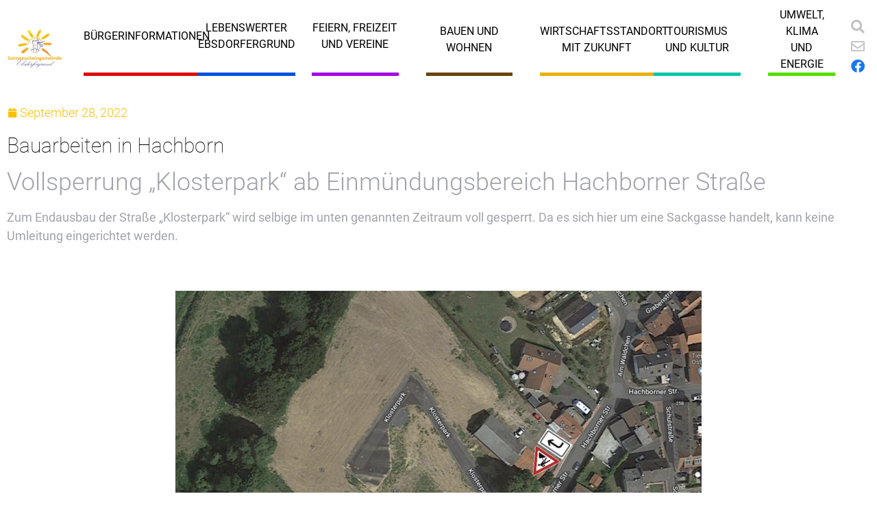

--- FILE ---
content_type: text/html; charset=UTF-8
request_url: https://ebsdorfergrund.de/vollsperrung-klosterpark-einmuendungsbereich-hachborner-strasse/
body_size: 19075
content:
<!DOCTYPE html>
<html lang="de">
<head>
    <link rel="profile" href="http://gmpg.org/xfn/11"/>
    <meta charset="UTF-8">
    <meta name="viewport" content="width=device-width, initial-scale=1">
    <style> @font-face{font-family:'Roboto';font-weight:100;font-style:italic;font-display:swap;src:url('https://ebsdorfergrund.de/wp-content/uploads/fonts_cache/Roboto/100-italic/100-italic.woff2') format('woff2'),url('https://ebsdorfergrund.de/wp-content/uploads/fonts_cache/Roboto/100-italic/100-italic.woff') format('woff'),url('https://ebsdorfergrund.de/wp-content/uploads/fonts_cache/Roboto/100-italic/100-italic.ttf') format('truetype')}@font-face{font-family:'Roboto';font-weight:300;font-style:italic;font-display:swap;src:url('https://ebsdorfergrund.de/wp-content/uploads/fonts_cache/Roboto/300-italic/300-italic.woff2') format('woff2'),url('https://ebsdorfergrund.de/wp-content/uploads/fonts_cache/Roboto/300-italic/300-italic.woff') format('woff'),url('https://ebsdorfergrund.de/wp-content/uploads/fonts_cache/Roboto/300-italic/300-italic.ttf') format('truetype')}@font-face{font-family:'Roboto';font-weight:400;font-style:italic;font-display:swap;src:url('https://ebsdorfergrund.de/wp-content/uploads/fonts_cache/Roboto/400-italic/400-italic.woff2') format('woff2'),url('https://ebsdorfergrund.de/wp-content/uploads/fonts_cache/Roboto/400-italic/400-italic.woff') format('woff'),url('https://ebsdorfergrund.de/wp-content/uploads/fonts_cache/Roboto/400-italic/400-italic.ttf') format('truetype')}@font-face{font-family:'Roboto';font-weight:500;font-style:italic;font-display:swap;src:url('https://ebsdorfergrund.de/wp-content/uploads/fonts_cache/Roboto/500-italic/500-italic.woff2') format('woff2'),url('https://ebsdorfergrund.de/wp-content/uploads/fonts_cache/Roboto/500-italic/500-italic.woff') format('woff'),url('https://ebsdorfergrund.de/wp-content/uploads/fonts_cache/Roboto/500-italic/500-italic.ttf') format('truetype')}@font-face{font-family:'Roboto';font-weight:700;font-style:italic;font-display:swap;src:url('https://ebsdorfergrund.de/wp-content/uploads/fonts_cache/Roboto/700-italic/700-italic.woff2') format('woff2'),url('https://ebsdorfergrund.de/wp-content/uploads/fonts_cache/Roboto/700-italic/700-italic.woff') format('woff'),url('https://ebsdorfergrund.de/wp-content/uploads/fonts_cache/Roboto/700-italic/700-italic.ttf') format('truetype')}@font-face{font-family:'Roboto';font-weight:900;font-style:italic;font-display:swap;src:url('https://ebsdorfergrund.de/wp-content/uploads/fonts_cache/Roboto/900-italic/900-italic.woff2') format('woff2'),url('https://ebsdorfergrund.de/wp-content/uploads/fonts_cache/Roboto/900-italic/900-italic.woff') format('woff'),url('https://ebsdorfergrund.de/wp-content/uploads/fonts_cache/Roboto/900-italic/900-italic.ttf') format('truetype')}@font-face{font-family:'Roboto';font-weight:100;font-style:normal;font-display:swap;src:url('https://ebsdorfergrund.de/wp-content/uploads/fonts_cache/Roboto/100-normal/100-normal.woff2') format('woff2'),url('https://ebsdorfergrund.de/wp-content/uploads/fonts_cache/Roboto/100-normal/100-normal.woff') format('woff'),url('https://ebsdorfergrund.de/wp-content/uploads/fonts_cache/Roboto/100-normal/100-normal.ttf') format('truetype')}@font-face{font-family:'Roboto';font-weight:300;font-style:normal;font-display:swap;src:url('https://ebsdorfergrund.de/wp-content/uploads/fonts_cache/Roboto/300-normal/300-normal.woff2') format('woff2'),url('https://ebsdorfergrund.de/wp-content/uploads/fonts_cache/Roboto/300-normal/300-normal.woff') format('woff'),url('https://ebsdorfergrund.de/wp-content/uploads/fonts_cache/Roboto/300-normal/300-normal.ttf') format('truetype')}@font-face{font-family:'Roboto';font-weight:400;font-style:normal;font-display:swap;src:url('https://ebsdorfergrund.de/wp-content/uploads/fonts_cache/Roboto/400-normal/400-normal.woff2') format('woff2'),url('https://ebsdorfergrund.de/wp-content/uploads/fonts_cache/Roboto/400-normal/400-normal.woff') format('woff'),url('https://ebsdorfergrund.de/wp-content/uploads/fonts_cache/Roboto/400-normal/400-normal.ttf') format('truetype'),url('https://ebsdorfergrund.de/wp-content/uploads/fonts_cache/Roboto/400-normal/400-normal.svg#Roboto') format('svg'),url('https://ebsdorfergrund.de/wp-content/uploads/fonts_cache/Roboto/400-normal/400-normal.eot?#iefix') format('embedded-opentype')}@font-face{font-family:'Roboto';font-weight:500;font-style:normal;font-display:swap;src:url('https://ebsdorfergrund.de/wp-content/uploads/fonts_cache/Roboto/500-normal/500-normal.woff2') format('woff2'),url('https://ebsdorfergrund.de/wp-content/uploads/fonts_cache/Roboto/500-normal/500-normal.woff') format('woff'),url('https://ebsdorfergrund.de/wp-content/uploads/fonts_cache/Roboto/500-normal/500-normal.ttf') format('truetype')}@font-face{font-family:'Roboto';font-weight:700;font-style:normal;font-display:swap;src:url('https://ebsdorfergrund.de/wp-content/uploads/fonts_cache/Roboto/700-normal/700-normal.woff2') format('woff2'),url('https://ebsdorfergrund.de/wp-content/uploads/fonts_cache/Roboto/700-normal/700-normal.woff') format('woff'),url('https://ebsdorfergrund.de/wp-content/uploads/fonts_cache/Roboto/700-normal/700-normal.ttf') format('truetype')}@font-face{font-family:'Roboto';font-weight:900;font-style:normal;font-display:swap;src:url('https://ebsdorfergrund.de/wp-content/uploads/fonts_cache/Roboto/900-normal/900-normal.woff2') format('woff2'),url('https://ebsdorfergrund.de/wp-content/uploads/fonts_cache/Roboto/900-normal/900-normal.woff') format('woff'),url('https://ebsdorfergrund.de/wp-content/uploads/fonts_cache/Roboto/900-normal/900-normal.ttf') format('truetype')}</style><meta name='robots' content='index, follow, max-image-preview:large, max-snippet:-1, max-video-preview:-1' />
<script>window.libaseApp={"ajaxurl":"https:\/\/ebsdorfergrund.de\/wp-admin\/admin-ajax.php","is":{"single":true,"page":false,"paged":false,"home":false,"front_page":false,"category":false,"tag":false,"tax":false,"search":false,"archive":false,"404":false,"attachment":false},"postType":"post","currentUser":null};</script>

	<!-- This site is optimized with the Yoast SEO plugin v26.7 - https://yoast.com/wordpress/plugins/seo/ -->
	<title>Vollsperrung Klosterpark Einmündungsbereich Hachborner Straße - Ebsdorfergrund</title>
	<link rel="canonical" href="https://ebsdorfergrund.de/vollsperrung-klosterpark-einmuendungsbereich-hachborner-strasse/" />
	<meta property="og:locale" content="de_DE" />
	<meta property="og:type" content="article" />
	<meta property="og:title" content="Vollsperrung Klosterpark Einmündungsbereich Hachborner Straße - Ebsdorfergrund" />
	<meta property="og:description" content="Bauarbeiten in Hachborn Vollsperrung „Klosterpark“ ab Einmündungsbereich Hachborner Straße Zum Endausbau der Straße „Klosterpark“ wird selbige im unten genannten Zeitraum [&hellip;]" />
	<meta property="og:url" content="https://ebsdorfergrund.de/vollsperrung-klosterpark-einmuendungsbereich-hachborner-strasse/" />
	<meta property="og:site_name" content="Ebsdorfergrund" />
	<meta property="article:publisher" content="https://www.facebook.com/Ebsdorfergrund-Online-331985886896198/" />
	<meta property="article:published_time" content="2022-09-28T08:48:34+00:00" />
	<meta property="article:modified_time" content="2022-10-28T11:40:01+00:00" />
	<meta property="og:image" content="https://ebsdorfergrund.de/wp-content/uploads/2022/09/Bildschirmfoto-2022-09-28-um-10.46.06-768x497.png" />
	<meta name="author" content="Carina Greb-Zimmermann" />
	<meta name="twitter:card" content="summary_large_image" />
	<meta name="twitter:label1" content="Verfasst von" />
	<meta name="twitter:data1" content="Carina Greb-Zimmermann" />
	<meta name="twitter:label2" content="Geschätzte Lesezeit" />
	<meta name="twitter:data2" content="1 Minute" />
	<script type="application/ld+json" class="yoast-schema-graph">{"@context":"https://schema.org","@graph":[{"@type":"Article","@id":"https://ebsdorfergrund.de/vollsperrung-klosterpark-einmuendungsbereich-hachborner-strasse/#article","isPartOf":{"@id":"https://ebsdorfergrund.de/vollsperrung-klosterpark-einmuendungsbereich-hachborner-strasse/"},"author":{"name":"Carina Greb-Zimmermann","@id":"https://ebsdorfergrund.de/#/schema/person/b8db1c4d5b13faf81794da2fb50e6b53"},"headline":"Vollsperrung Klosterpark Einmündungsbereich Hachborner Straße","datePublished":"2022-09-28T08:48:34+00:00","dateModified":"2022-10-28T11:40:01+00:00","mainEntityOfPage":{"@id":"https://ebsdorfergrund.de/vollsperrung-klosterpark-einmuendungsbereich-hachborner-strasse/"},"wordCount":98,"publisher":{"@id":"https://ebsdorfergrund.de/#organization"},"image":{"@id":"https://ebsdorfergrund.de/vollsperrung-klosterpark-einmuendungsbereich-hachborner-strasse/#primaryimage"},"thumbnailUrl":"https://ebsdorfergrund.de/wp-content/uploads/2022/09/Bildschirmfoto-2022-09-28-um-10.46.06-768x497.png","articleSection":["Archiv"],"inLanguage":"de"},{"@type":"WebPage","@id":"https://ebsdorfergrund.de/vollsperrung-klosterpark-einmuendungsbereich-hachborner-strasse/","url":"https://ebsdorfergrund.de/vollsperrung-klosterpark-einmuendungsbereich-hachborner-strasse/","name":"Vollsperrung Klosterpark Einmündungsbereich Hachborner Straße - Ebsdorfergrund","isPartOf":{"@id":"https://ebsdorfergrund.de/#website"},"primaryImageOfPage":{"@id":"https://ebsdorfergrund.de/vollsperrung-klosterpark-einmuendungsbereich-hachborner-strasse/#primaryimage"},"image":{"@id":"https://ebsdorfergrund.de/vollsperrung-klosterpark-einmuendungsbereich-hachborner-strasse/#primaryimage"},"thumbnailUrl":"https://ebsdorfergrund.de/wp-content/uploads/2022/09/Bildschirmfoto-2022-09-28-um-10.46.06-768x497.png","datePublished":"2022-09-28T08:48:34+00:00","dateModified":"2022-10-28T11:40:01+00:00","breadcrumb":{"@id":"https://ebsdorfergrund.de/vollsperrung-klosterpark-einmuendungsbereich-hachborner-strasse/#breadcrumb"},"inLanguage":"de","potentialAction":[{"@type":"ReadAction","target":["https://ebsdorfergrund.de/vollsperrung-klosterpark-einmuendungsbereich-hachborner-strasse/"]}]},{"@type":"ImageObject","inLanguage":"de","@id":"https://ebsdorfergrund.de/vollsperrung-klosterpark-einmuendungsbereich-hachborner-strasse/#primaryimage","url":"https://ebsdorfergrund.de/wp-content/uploads/2022/09/Bildschirmfoto-2022-09-28-um-10.46.06.png","contentUrl":"https://ebsdorfergrund.de/wp-content/uploads/2022/09/Bildschirmfoto-2022-09-28-um-10.46.06.png","width":1286,"height":832},{"@type":"BreadcrumbList","@id":"https://ebsdorfergrund.de/vollsperrung-klosterpark-einmuendungsbereich-hachborner-strasse/#breadcrumb","itemListElement":[{"@type":"ListItem","position":1,"name":"Startseite","item":"https://ebsdorfergrund.de/"},{"@type":"ListItem","position":2,"name":"Vollsperrung Klosterpark Einmündungsbereich Hachborner Straße"}]},{"@type":"WebSite","@id":"https://ebsdorfergrund.de/#website","url":"https://ebsdorfergrund.de/","name":"Ebsdorfergrund","description":"","publisher":{"@id":"https://ebsdorfergrund.de/#organization"},"potentialAction":[{"@type":"SearchAction","target":{"@type":"EntryPoint","urlTemplate":"https://ebsdorfergrund.de/?s={search_term_string}"},"query-input":{"@type":"PropertyValueSpecification","valueRequired":true,"valueName":"search_term_string"}}],"inLanguage":"de"},{"@type":"Organization","@id":"https://ebsdorfergrund.de/#organization","name":"Gemeinde Ebsdorfergrund","url":"https://ebsdorfergrund.de/","logo":{"@type":"ImageObject","inLanguage":"de","@id":"https://ebsdorfergrund.de/#/schema/logo/image/","url":"https://ebsdorfergrund.de/wp-content/uploads/2019/10/logo_ebsdorfergrund.png","contentUrl":"https://ebsdorfergrund.de/wp-content/uploads/2019/10/logo_ebsdorfergrund.png","width":146,"height":146,"caption":"Gemeinde Ebsdorfergrund"},"image":{"@id":"https://ebsdorfergrund.de/#/schema/logo/image/"},"sameAs":["https://www.facebook.com/Ebsdorfergrund-Online-331985886896198/"]},{"@type":"Person","@id":"https://ebsdorfergrund.de/#/schema/person/b8db1c4d5b13faf81794da2fb50e6b53","name":"Carina Greb-Zimmermann","image":{"@type":"ImageObject","inLanguage":"de","@id":"https://ebsdorfergrund.de/#/schema/person/image/","url":"https://secure.gravatar.com/avatar/bc2495f2dc6d898ae6f2f9d35c5565ee80fc28f5ea9294bfeab1da10022a66bf?s=96&d=mm&r=g","contentUrl":"https://secure.gravatar.com/avatar/bc2495f2dc6d898ae6f2f9d35c5565ee80fc28f5ea9294bfeab1da10022a66bf?s=96&d=mm&r=g","caption":"Carina Greb-Zimmermann"},"url":"https://ebsdorfergrund.de/author/carina-greb-zimmermann/"}]}</script>
	<!-- / Yoast SEO plugin. -->


<link rel="alternate" title="oEmbed (JSON)" type="application/json+oembed" href="https://ebsdorfergrund.de/wp-json/oembed/1.0/embed?url=https%3A%2F%2Febsdorfergrund.de%2Fvollsperrung-klosterpark-einmuendungsbereich-hachborner-strasse%2F" />
<link rel="alternate" title="oEmbed (XML)" type="text/xml+oembed" href="https://ebsdorfergrund.de/wp-json/oembed/1.0/embed?url=https%3A%2F%2Febsdorfergrund.de%2Fvollsperrung-klosterpark-einmuendungsbereich-hachborner-strasse%2F&#038;format=xml" />
<style id='wp-img-auto-sizes-contain-inline-css' type='text/css'>
img:is([sizes=auto i],[sizes^="auto," i]){contain-intrinsic-size:3000px 1500px}
/*# sourceURL=wp-img-auto-sizes-contain-inline-css */
</style>
<link rel='stylesheet' id='leaflet-css' href='https://ebsdorfergrund.de/wp-content/plugins/osm-map-elementor/assets/leaflet/leaflet.css?ver=1.3.1' type='text/css' media='all' />
<link rel='stylesheet' id='mapbox-gl-css' href='https://ebsdorfergrund.de/wp-content/plugins/osm-map-elementor/assets/css/mapbox-gl.css?ver=1.3.1' type='text/css' media='all' />
<link rel='stylesheet' id='leaflet-fa-markers-css' href='https://ebsdorfergrund.de/wp-content/plugins/osm-map-elementor/assets/leaflet-fa-markers/L.Icon.FontAwesome.css?ver=1.3.1' type='text/css' media='all' />
<link rel='stylesheet' id='osm-map-elementor-css' href='https://ebsdorfergrund.de/wp-content/plugins/osm-map-elementor/assets/css/osm-map-elementor.css?ver=1.3.1' type='text/css' media='all' />
<style id='classic-theme-styles-inline-css' type='text/css'>
/*! This file is auto-generated */
.wp-block-button__link{color:#fff;background-color:#32373c;border-radius:9999px;box-shadow:none;text-decoration:none;padding:calc(.667em + 2px) calc(1.333em + 2px);font-size:1.125em}.wp-block-file__button{background:#32373c;color:#fff;text-decoration:none}
/*# sourceURL=/wp-includes/css/classic-themes.min.css */
</style>
<link rel='stylesheet' id='sugar-calendar-block-style-css' href='https://ebsdorfergrund.de/wp-content/plugins/sugar-calendar-lite/src/Block/Calendar/build/style-index.css?ver=1.0.1' type='text/css' media='all' />
<link rel='stylesheet' id='sugar-calendar-event-list-block-style-css' href='https://ebsdorfergrund.de/wp-content/plugins/sugar-calendar-lite/src/Block/EventList/build/style-index.css?ver=1.0.1' type='text/css' media='all' />
<style id='global-styles-inline-css' type='text/css'>
:root{--wp--preset--aspect-ratio--square: 1;--wp--preset--aspect-ratio--4-3: 4/3;--wp--preset--aspect-ratio--3-4: 3/4;--wp--preset--aspect-ratio--3-2: 3/2;--wp--preset--aspect-ratio--2-3: 2/3;--wp--preset--aspect-ratio--16-9: 16/9;--wp--preset--aspect-ratio--9-16: 9/16;--wp--preset--color--black: #000000;--wp--preset--color--cyan-bluish-gray: #abb8c3;--wp--preset--color--white: #ffffff;--wp--preset--color--pale-pink: #f78da7;--wp--preset--color--vivid-red: #cf2e2e;--wp--preset--color--luminous-vivid-orange: #ff6900;--wp--preset--color--luminous-vivid-amber: #fcb900;--wp--preset--color--light-green-cyan: #7bdcb5;--wp--preset--color--vivid-green-cyan: #00d084;--wp--preset--color--pale-cyan-blue: #8ed1fc;--wp--preset--color--vivid-cyan-blue: #0693e3;--wp--preset--color--vivid-purple: #9b51e0;--wp--preset--gradient--vivid-cyan-blue-to-vivid-purple: linear-gradient(135deg,rgb(6,147,227) 0%,rgb(155,81,224) 100%);--wp--preset--gradient--light-green-cyan-to-vivid-green-cyan: linear-gradient(135deg,rgb(122,220,180) 0%,rgb(0,208,130) 100%);--wp--preset--gradient--luminous-vivid-amber-to-luminous-vivid-orange: linear-gradient(135deg,rgb(252,185,0) 0%,rgb(255,105,0) 100%);--wp--preset--gradient--luminous-vivid-orange-to-vivid-red: linear-gradient(135deg,rgb(255,105,0) 0%,rgb(207,46,46) 100%);--wp--preset--gradient--very-light-gray-to-cyan-bluish-gray: linear-gradient(135deg,rgb(238,238,238) 0%,rgb(169,184,195) 100%);--wp--preset--gradient--cool-to-warm-spectrum: linear-gradient(135deg,rgb(74,234,220) 0%,rgb(151,120,209) 20%,rgb(207,42,186) 40%,rgb(238,44,130) 60%,rgb(251,105,98) 80%,rgb(254,248,76) 100%);--wp--preset--gradient--blush-light-purple: linear-gradient(135deg,rgb(255,206,236) 0%,rgb(152,150,240) 100%);--wp--preset--gradient--blush-bordeaux: linear-gradient(135deg,rgb(254,205,165) 0%,rgb(254,45,45) 50%,rgb(107,0,62) 100%);--wp--preset--gradient--luminous-dusk: linear-gradient(135deg,rgb(255,203,112) 0%,rgb(199,81,192) 50%,rgb(65,88,208) 100%);--wp--preset--gradient--pale-ocean: linear-gradient(135deg,rgb(255,245,203) 0%,rgb(182,227,212) 50%,rgb(51,167,181) 100%);--wp--preset--gradient--electric-grass: linear-gradient(135deg,rgb(202,248,128) 0%,rgb(113,206,126) 100%);--wp--preset--gradient--midnight: linear-gradient(135deg,rgb(2,3,129) 0%,rgb(40,116,252) 100%);--wp--preset--font-size--small: 13px;--wp--preset--font-size--medium: 20px;--wp--preset--font-size--large: 36px;--wp--preset--font-size--x-large: 42px;--wp--preset--spacing--20: 0.44rem;--wp--preset--spacing--30: 0.67rem;--wp--preset--spacing--40: 1rem;--wp--preset--spacing--50: 1.5rem;--wp--preset--spacing--60: 2.25rem;--wp--preset--spacing--70: 3.38rem;--wp--preset--spacing--80: 5.06rem;--wp--preset--shadow--natural: 6px 6px 9px rgba(0, 0, 0, 0.2);--wp--preset--shadow--deep: 12px 12px 50px rgba(0, 0, 0, 0.4);--wp--preset--shadow--sharp: 6px 6px 0px rgba(0, 0, 0, 0.2);--wp--preset--shadow--outlined: 6px 6px 0px -3px rgb(255, 255, 255), 6px 6px rgb(0, 0, 0);--wp--preset--shadow--crisp: 6px 6px 0px rgb(0, 0, 0);}:where(.is-layout-flex){gap: 0.5em;}:where(.is-layout-grid){gap: 0.5em;}body .is-layout-flex{display: flex;}.is-layout-flex{flex-wrap: wrap;align-items: center;}.is-layout-flex > :is(*, div){margin: 0;}body .is-layout-grid{display: grid;}.is-layout-grid > :is(*, div){margin: 0;}:where(.wp-block-columns.is-layout-flex){gap: 2em;}:where(.wp-block-columns.is-layout-grid){gap: 2em;}:where(.wp-block-post-template.is-layout-flex){gap: 1.25em;}:where(.wp-block-post-template.is-layout-grid){gap: 1.25em;}.has-black-color{color: var(--wp--preset--color--black) !important;}.has-cyan-bluish-gray-color{color: var(--wp--preset--color--cyan-bluish-gray) !important;}.has-white-color{color: var(--wp--preset--color--white) !important;}.has-pale-pink-color{color: var(--wp--preset--color--pale-pink) !important;}.has-vivid-red-color{color: var(--wp--preset--color--vivid-red) !important;}.has-luminous-vivid-orange-color{color: var(--wp--preset--color--luminous-vivid-orange) !important;}.has-luminous-vivid-amber-color{color: var(--wp--preset--color--luminous-vivid-amber) !important;}.has-light-green-cyan-color{color: var(--wp--preset--color--light-green-cyan) !important;}.has-vivid-green-cyan-color{color: var(--wp--preset--color--vivid-green-cyan) !important;}.has-pale-cyan-blue-color{color: var(--wp--preset--color--pale-cyan-blue) !important;}.has-vivid-cyan-blue-color{color: var(--wp--preset--color--vivid-cyan-blue) !important;}.has-vivid-purple-color{color: var(--wp--preset--color--vivid-purple) !important;}.has-black-background-color{background-color: var(--wp--preset--color--black) !important;}.has-cyan-bluish-gray-background-color{background-color: var(--wp--preset--color--cyan-bluish-gray) !important;}.has-white-background-color{background-color: var(--wp--preset--color--white) !important;}.has-pale-pink-background-color{background-color: var(--wp--preset--color--pale-pink) !important;}.has-vivid-red-background-color{background-color: var(--wp--preset--color--vivid-red) !important;}.has-luminous-vivid-orange-background-color{background-color: var(--wp--preset--color--luminous-vivid-orange) !important;}.has-luminous-vivid-amber-background-color{background-color: var(--wp--preset--color--luminous-vivid-amber) !important;}.has-light-green-cyan-background-color{background-color: var(--wp--preset--color--light-green-cyan) !important;}.has-vivid-green-cyan-background-color{background-color: var(--wp--preset--color--vivid-green-cyan) !important;}.has-pale-cyan-blue-background-color{background-color: var(--wp--preset--color--pale-cyan-blue) !important;}.has-vivid-cyan-blue-background-color{background-color: var(--wp--preset--color--vivid-cyan-blue) !important;}.has-vivid-purple-background-color{background-color: var(--wp--preset--color--vivid-purple) !important;}.has-black-border-color{border-color: var(--wp--preset--color--black) !important;}.has-cyan-bluish-gray-border-color{border-color: var(--wp--preset--color--cyan-bluish-gray) !important;}.has-white-border-color{border-color: var(--wp--preset--color--white) !important;}.has-pale-pink-border-color{border-color: var(--wp--preset--color--pale-pink) !important;}.has-vivid-red-border-color{border-color: var(--wp--preset--color--vivid-red) !important;}.has-luminous-vivid-orange-border-color{border-color: var(--wp--preset--color--luminous-vivid-orange) !important;}.has-luminous-vivid-amber-border-color{border-color: var(--wp--preset--color--luminous-vivid-amber) !important;}.has-light-green-cyan-border-color{border-color: var(--wp--preset--color--light-green-cyan) !important;}.has-vivid-green-cyan-border-color{border-color: var(--wp--preset--color--vivid-green-cyan) !important;}.has-pale-cyan-blue-border-color{border-color: var(--wp--preset--color--pale-cyan-blue) !important;}.has-vivid-cyan-blue-border-color{border-color: var(--wp--preset--color--vivid-cyan-blue) !important;}.has-vivid-purple-border-color{border-color: var(--wp--preset--color--vivid-purple) !important;}.has-vivid-cyan-blue-to-vivid-purple-gradient-background{background: var(--wp--preset--gradient--vivid-cyan-blue-to-vivid-purple) !important;}.has-light-green-cyan-to-vivid-green-cyan-gradient-background{background: var(--wp--preset--gradient--light-green-cyan-to-vivid-green-cyan) !important;}.has-luminous-vivid-amber-to-luminous-vivid-orange-gradient-background{background: var(--wp--preset--gradient--luminous-vivid-amber-to-luminous-vivid-orange) !important;}.has-luminous-vivid-orange-to-vivid-red-gradient-background{background: var(--wp--preset--gradient--luminous-vivid-orange-to-vivid-red) !important;}.has-very-light-gray-to-cyan-bluish-gray-gradient-background{background: var(--wp--preset--gradient--very-light-gray-to-cyan-bluish-gray) !important;}.has-cool-to-warm-spectrum-gradient-background{background: var(--wp--preset--gradient--cool-to-warm-spectrum) !important;}.has-blush-light-purple-gradient-background{background: var(--wp--preset--gradient--blush-light-purple) !important;}.has-blush-bordeaux-gradient-background{background: var(--wp--preset--gradient--blush-bordeaux) !important;}.has-luminous-dusk-gradient-background{background: var(--wp--preset--gradient--luminous-dusk) !important;}.has-pale-ocean-gradient-background{background: var(--wp--preset--gradient--pale-ocean) !important;}.has-electric-grass-gradient-background{background: var(--wp--preset--gradient--electric-grass) !important;}.has-midnight-gradient-background{background: var(--wp--preset--gradient--midnight) !important;}.has-small-font-size{font-size: var(--wp--preset--font-size--small) !important;}.has-medium-font-size{font-size: var(--wp--preset--font-size--medium) !important;}.has-large-font-size{font-size: var(--wp--preset--font-size--large) !important;}.has-x-large-font-size{font-size: var(--wp--preset--font-size--x-large) !important;}
:where(.wp-block-post-template.is-layout-flex){gap: 1.25em;}:where(.wp-block-post-template.is-layout-grid){gap: 1.25em;}
:where(.wp-block-term-template.is-layout-flex){gap: 1.25em;}:where(.wp-block-term-template.is-layout-grid){gap: 1.25em;}
:where(.wp-block-columns.is-layout-flex){gap: 2em;}:where(.wp-block-columns.is-layout-grid){gap: 2em;}
:root :where(.wp-block-pullquote){font-size: 1.5em;line-height: 1.6;}
/*# sourceURL=global-styles-inline-css */
</style>
<link rel='stylesheet' id='osm-map-css-css' href='https://ebsdorfergrund.de/wp-content/plugins/osm/css/osm_map.css?ver=6.9' type='text/css' media='all' />
<link rel='stylesheet' id='osm-ol3-css-css' href='https://ebsdorfergrund.de/wp-content/plugins/osm/js/OL/7.1.0/ol.css?ver=6.9' type='text/css' media='all' />
<link rel='stylesheet' id='osm-ol3-ext-css-css' href='https://ebsdorfergrund.de/wp-content/plugins/osm/css/osm_map_v3.css?ver=6.9' type='text/css' media='all' />
<link rel='stylesheet' id='libase-bootstrap-css' href='https://ebsdorfergrund.de/wp-content/themes/libase-wp-theme/assets/vendor/bootstrap.min.css?ver=1643829961' type='text/css' media='all' />
<link rel='stylesheet' id='libase-style-css' href='https://ebsdorfergrund.de/wp-content/themes/libase-wp-theme/assets/css/style.css?ver=1755767922' type='text/css' media='all' />
<link rel='stylesheet' id='elementor-frontend-css' href='https://ebsdorfergrund.de/wp-content/plugins/elementor/assets/css/frontend.min.css?ver=3.34.1' type='text/css' media='all' />
<link rel='stylesheet' id='widget-image-css' href='https://ebsdorfergrund.de/wp-content/plugins/elementor/assets/css/widget-image.min.css?ver=3.34.1' type='text/css' media='all' />
<link rel='stylesheet' id='e-animation-shrink-css' href='https://ebsdorfergrund.de/wp-content/plugins/elementor/assets/lib/animations/styles/e-animation-shrink.min.css?ver=3.34.1' type='text/css' media='all' />
<link rel='stylesheet' id='widget-social-icons-css' href='https://ebsdorfergrund.de/wp-content/plugins/elementor/assets/css/widget-social-icons.min.css?ver=3.34.1' type='text/css' media='all' />
<link rel='stylesheet' id='e-apple-webkit-css' href='https://ebsdorfergrund.de/wp-content/plugins/elementor/assets/css/conditionals/apple-webkit.min.css?ver=3.34.1' type='text/css' media='all' />
<link rel='stylesheet' id='e-sticky-css' href='https://ebsdorfergrund.de/wp-content/plugins/elementor-pro/assets/css/modules/sticky.min.css?ver=3.34.0' type='text/css' media='all' />
<link rel='stylesheet' id='widget-nav-menu-css' href='https://ebsdorfergrund.de/wp-content/plugins/elementor-pro/assets/css/widget-nav-menu.min.css?ver=3.34.0' type='text/css' media='all' />
<link rel='stylesheet' id='widget-icon-box-css' href='https://ebsdorfergrund.de/wp-content/plugins/elementor/assets/css/widget-icon-box.min.css?ver=3.34.1' type='text/css' media='all' />
<link rel='stylesheet' id='elementor-icons-css' href='https://ebsdorfergrund.de/wp-content/plugins/elementor/assets/lib/eicons/css/elementor-icons.min.css?ver=5.45.0' type='text/css' media='all' />
<link rel='stylesheet' id='elementor-post-2782-css' href='https://ebsdorfergrund.de/wp-content/uploads/elementor/css/post-2782.css?ver=1767947474' type='text/css' media='all' />
<link rel='stylesheet' id='amelia-elementor-widget-font-css' href='https://ebsdorfergrund.de/wp-content/plugins/ameliabooking/public/css/frontend/elementor.css?ver=9.0.3' type='text/css' media='all' />
<link rel='stylesheet' id='li-widgets--step-list-css' href='https://ebsdorfergrund.de/wp-content/themes/libase-wp-theme/src/Elementor/Widgets/StepList/assets/styles/li-widgets--step-list.css?ver=1643829962' type='text/css' media='all' />
<link rel='stylesheet' id='li-widgets--special-button-css' href='https://ebsdorfergrund.de/wp-content/themes/libase-wp-theme/src/Elementor/Widgets/SpecialButton/assets/styles/li-specialbutton-style.css?ver=1643829962' type='text/css' media='all' />
<link rel='stylesheet' id='li-widgets--dynamic-archive-css' href='https://ebsdorfergrund.de/wp-content/themes/libase-wp-theme/src/Elementor/Widgets/DynamicArchive/style.css?ver=1643829962' type='text/css' media='all' />
<link rel='stylesheet' id='jet-tricks-frontend-css' href='https://ebsdorfergrund.de/wp-content/plugins/jet-tricks/assets/css/jet-tricks-frontend.css?ver=1.5.9' type='text/css' media='all' />
<link rel='stylesheet' id='widget-post-info-css' href='https://ebsdorfergrund.de/wp-content/plugins/elementor-pro/assets/css/widget-post-info.min.css?ver=3.34.0' type='text/css' media='all' />
<link rel='stylesheet' id='widget-icon-list-css' href='https://ebsdorfergrund.de/wp-content/plugins/elementor/assets/css/widget-icon-list.min.css?ver=3.34.1' type='text/css' media='all' />
<link rel='stylesheet' id='elementor-icons-shared-0-css' href='https://ebsdorfergrund.de/wp-content/plugins/elementor/assets/lib/font-awesome/css/fontawesome.min.css?ver=5.15.3' type='text/css' media='all' />
<link rel='stylesheet' id='elementor-icons-fa-regular-css' href='https://ebsdorfergrund.de/wp-content/plugins/elementor/assets/lib/font-awesome/css/regular.min.css?ver=5.15.3' type='text/css' media='all' />
<link rel='stylesheet' id='elementor-icons-fa-solid-css' href='https://ebsdorfergrund.de/wp-content/plugins/elementor/assets/lib/font-awesome/css/solid.min.css?ver=5.15.3' type='text/css' media='all' />
<link rel='stylesheet' id='widget-heading-css' href='https://ebsdorfergrund.de/wp-content/plugins/elementor/assets/css/widget-heading.min.css?ver=3.34.1' type='text/css' media='all' />
<link rel='stylesheet' id='widget-divider-css' href='https://ebsdorfergrund.de/wp-content/plugins/elementor/assets/css/widget-divider.min.css?ver=3.34.1' type='text/css' media='all' />
<link rel='stylesheet' id='elementor-post-22924-css' href='https://ebsdorfergrund.de/wp-content/uploads/elementor/css/post-22924.css?ver=1767959990' type='text/css' media='all' />
<link rel='stylesheet' id='elementor-post-35259-css' href='https://ebsdorfergrund.de/wp-content/uploads/elementor/css/post-35259.css?ver=1767947475' type='text/css' media='all' />
<link rel='stylesheet' id='elementor-post-107-css' href='https://ebsdorfergrund.de/wp-content/uploads/elementor/css/post-107.css?ver=1767947475' type='text/css' media='all' />
<link rel='stylesheet' id='newsletter-css' href='https://ebsdorfergrund.de/wp-content/plugins/newsletter/style.css?ver=9.1.0' type='text/css' media='all' />
<link rel='stylesheet' id='borlabs-cookie-custom-css' href='https://ebsdorfergrund.de/wp-content/cache/borlabs-cookie/1/borlabs-cookie-1-de.css?ver=3.3.22-113' type='text/css' media='all' />
<link rel='stylesheet' id='libase-typography-css' href='https://ebsdorfergrund.de/wp-content/uploads/libase-typography.css?ver=1643829988' type='text/css' media='all' />
<link rel='stylesheet' id='elementor-gf-local-robotoslab-css' href='https://ebsdorfergrund.de/wp-content/uploads/elementor/google-fonts/css/robotoslab.css?ver=1744373619' type='text/css' media='all' />
<link rel='stylesheet' id='elementor-icons-fa-brands-css' href='https://ebsdorfergrund.de/wp-content/plugins/elementor/assets/lib/font-awesome/css/brands.min.css?ver=5.15.3' type='text/css' media='all' />
<link rel="https://api.w.org/" href="https://ebsdorfergrund.de/wp-json/" /><link rel="alternate" title="JSON" type="application/json" href="https://ebsdorfergrund.de/wp-json/wp/v2/posts/22924" /><link rel='shortlink' href='https://ebsdorfergrund.de/?p=22924' />
<script type="text/javascript"> 

/**  all layers have to be in this global array - in further process each map will have something like vectorM[map_ol3js_n][layer_n] */
var vectorM = [[]];


/** put translations from PHP/mo to JavaScript */
var translations = [];

/** global GET-Parameters */
var HTTP_GET_VARS = [];

</script><!-- OSM plugin V6.1.9: did not add geo meta tags. --> 
        <style type="text/css">
            .sc_map_canvas img {
                max-width: none;
            }
        </style>
		<meta name="generator" content="Elementor 3.34.1; settings: css_print_method-external, google_font-enabled, font_display-auto">
			<style>
				.e-con.e-parent:nth-of-type(n+4):not(.e-lazyloaded):not(.e-no-lazyload),
				.e-con.e-parent:nth-of-type(n+4):not(.e-lazyloaded):not(.e-no-lazyload) * {
					background-image: none !important;
				}
				@media screen and (max-height: 1024px) {
					.e-con.e-parent:nth-of-type(n+3):not(.e-lazyloaded):not(.e-no-lazyload),
					.e-con.e-parent:nth-of-type(n+3):not(.e-lazyloaded):not(.e-no-lazyload) * {
						background-image: none !important;
					}
				}
				@media screen and (max-height: 640px) {
					.e-con.e-parent:nth-of-type(n+2):not(.e-lazyloaded):not(.e-no-lazyload),
					.e-con.e-parent:nth-of-type(n+2):not(.e-lazyloaded):not(.e-no-lazyload) * {
						background-image: none !important;
					}
				}
			</style>
			<meta name="generator" content="Powered by Slider Revolution 6.7.40 - responsive, Mobile-Friendly Slider Plugin for WordPress with comfortable drag and drop interface." />
<link rel="icon" href="https://ebsdorfergrund.de/wp-content/uploads/2019/10/cropped-favicon-32x32.png" sizes="32x32" />
<link rel="icon" href="https://ebsdorfergrund.de/wp-content/uploads/2019/10/cropped-favicon-192x192.png" sizes="192x192" />
<link rel="apple-touch-icon" href="https://ebsdorfergrund.de/wp-content/uploads/2019/10/cropped-favicon-180x180.png" />
<meta name="msapplication-TileImage" content="https://ebsdorfergrund.de/wp-content/uploads/2019/10/cropped-favicon-270x270.png" />
<script>function setREVStartSize(e){
			//window.requestAnimationFrame(function() {
				window.RSIW = window.RSIW===undefined ? window.innerWidth : window.RSIW;
				window.RSIH = window.RSIH===undefined ? window.innerHeight : window.RSIH;
				try {
					var pw = document.getElementById(e.c).parentNode.offsetWidth,
						newh;
					pw = pw===0 || isNaN(pw) || (e.l=="fullwidth" || e.layout=="fullwidth") ? window.RSIW : pw;
					e.tabw = e.tabw===undefined ? 0 : parseInt(e.tabw);
					e.thumbw = e.thumbw===undefined ? 0 : parseInt(e.thumbw);
					e.tabh = e.tabh===undefined ? 0 : parseInt(e.tabh);
					e.thumbh = e.thumbh===undefined ? 0 : parseInt(e.thumbh);
					e.tabhide = e.tabhide===undefined ? 0 : parseInt(e.tabhide);
					e.thumbhide = e.thumbhide===undefined ? 0 : parseInt(e.thumbhide);
					e.mh = e.mh===undefined || e.mh=="" || e.mh==="auto" ? 0 : parseInt(e.mh,0);
					if(e.layout==="fullscreen" || e.l==="fullscreen")
						newh = Math.max(e.mh,window.RSIH);
					else{
						e.gw = Array.isArray(e.gw) ? e.gw : [e.gw];
						for (var i in e.rl) if (e.gw[i]===undefined || e.gw[i]===0) e.gw[i] = e.gw[i-1];
						e.gh = e.el===undefined || e.el==="" || (Array.isArray(e.el) && e.el.length==0)? e.gh : e.el;
						e.gh = Array.isArray(e.gh) ? e.gh : [e.gh];
						for (var i in e.rl) if (e.gh[i]===undefined || e.gh[i]===0) e.gh[i] = e.gh[i-1];
											
						var nl = new Array(e.rl.length),
							ix = 0,
							sl;
						e.tabw = e.tabhide>=pw ? 0 : e.tabw;
						e.thumbw = e.thumbhide>=pw ? 0 : e.thumbw;
						e.tabh = e.tabhide>=pw ? 0 : e.tabh;
						e.thumbh = e.thumbhide>=pw ? 0 : e.thumbh;
						for (var i in e.rl) nl[i] = e.rl[i]<window.RSIW ? 0 : e.rl[i];
						sl = nl[0];
						for (var i in nl) if (sl>nl[i] && nl[i]>0) { sl = nl[i]; ix=i;}
						var m = pw>(e.gw[ix]+e.tabw+e.thumbw) ? 1 : (pw-(e.tabw+e.thumbw)) / (e.gw[ix]);
						newh =  (e.gh[ix] * m) + (e.tabh + e.thumbh);
					}
					var el = document.getElementById(e.c);
					if (el!==null && el) el.style.height = newh+"px";
					el = document.getElementById(e.c+"_wrapper");
					if (el!==null && el) {
						el.style.height = newh+"px";
						el.style.display = "block";
					}
				} catch(e){
					console.log("Failure at Presize of Slider:" + e)
				}
			//});
		  };</script>
</head>
<body class="wp-singular post-template-default single single-post postid-22924 single-format-standard wp-theme-libase-wp-theme ally-default elementor-default elementor-kit-2782 elementor-page elementor-page-22924">
    		<header data-elementor-type="header" data-elementor-id="35259" class="elementor elementor-35259 elementor-location-header" data-elementor-post-type="elementor_library">
					<section class="elementor-section elementor-top-section elementor-element elementor-element-8da5393 elementor-section-full_width elementor-hidden-tablet elementor-hidden-mobile elementor-section-height-default elementor-section-height-default" data-id="8da5393" data-element_type="section" data-settings="{&quot;jet_parallax_layout_list&quot;:[],&quot;background_background&quot;:&quot;classic&quot;,&quot;sticky&quot;:&quot;top&quot;,&quot;sticky_on&quot;:[&quot;desktop&quot;],&quot;sticky_offset&quot;:0,&quot;sticky_effects_offset&quot;:0,&quot;sticky_anchor_link_offset&quot;:0}">
						<div class="elementor-container elementor-column-gap-default">
					<div class="elementor-column elementor-col-11 elementor-top-column elementor-element elementor-element-0fab5f7" data-id="0fab5f7" data-element_type="column">
			<div class="elementor-widget-wrap elementor-element-populated">
						<div class="elementor-element elementor-element-b1ed138 elementor-widget elementor-widget-image" data-id="b1ed138" data-element_type="widget" data-widget_type="image.default">
				<div class="elementor-widget-container">
																<a href="https://ebsdorfergrund.de">
							<img width="371" height="359" src="https://ebsdorfergrund.de/wp-content/uploads/2024/03/Logo.jpg" class="attachment-large size-large wp-image-28426" alt="Logo Ebsdorfergrund" srcset="https://ebsdorfergrund.de/wp-content/uploads/2024/03/Logo.jpg 371w, https://ebsdorfergrund.de/wp-content/uploads/2024/03/Logo-300x290.jpg 300w" sizes="(max-width: 371px) 100vw, 371px" />								</a>
															</div>
				</div>
					</div>
		</div>
				<div class="elementor-column elementor-col-11 elementor-top-column elementor-element elementor-element-e417fce" data-id="e417fce" data-element_type="column">
			<div class="elementor-widget-wrap elementor-element-populated">
						<div class="elementor-element elementor-element-bf576d5 elementor-widget elementor-widget-text-editor" data-id="bf576d5" data-element_type="widget" data-widget_type="text-editor.default">
				<div class="elementor-widget-container">
									<a href="https://ebsdorfergrund.de/buergerinformationen/">Bürgerinformationen</a>								</div>
				</div>
					</div>
		</div>
				<div class="elementor-column elementor-col-11 elementor-top-column elementor-element elementor-element-e15d335" data-id="e15d335" data-element_type="column">
			<div class="elementor-widget-wrap elementor-element-populated">
						<div class="elementor-element elementor-element-60a16f8 elementor-widget elementor-widget-text-editor" data-id="60a16f8" data-element_type="widget" data-widget_type="text-editor.default">
				<div class="elementor-widget-container">
									<p><a href="https://ebsdorfergrund.de/lebenswerter-ebsdorfergrund/">Lebenswerter<br />Ebsdorfergrund</a></p>								</div>
				</div>
					</div>
		</div>
				<div class="elementor-column elementor-col-11 elementor-top-column elementor-element elementor-element-870e234" data-id="870e234" data-element_type="column">
			<div class="elementor-widget-wrap elementor-element-populated">
						<div class="elementor-element elementor-element-d32d7e3 elementor-widget elementor-widget-text-editor" data-id="d32d7e3" data-element_type="widget" data-widget_type="text-editor.default">
				<div class="elementor-widget-container">
									<p><a href="https://ebsdorfergrund.de/feiern-freizeit-und-vereine/">Feiern, Freizeit<br />und Vereine</a></p>								</div>
				</div>
					</div>
		</div>
				<div class="elementor-column elementor-col-11 elementor-top-column elementor-element elementor-element-6ba3da1" data-id="6ba3da1" data-element_type="column">
			<div class="elementor-widget-wrap elementor-element-populated">
						<div class="elementor-element elementor-element-f80fc20 elementor-widget elementor-widget-text-editor" data-id="f80fc20" data-element_type="widget" data-widget_type="text-editor.default">
				<div class="elementor-widget-container">
									<a href="https://ebsdorfergrund.de/bauen-und-wohnen/">Bauen und<br />Wohnen</a>								</div>
				</div>
					</div>
		</div>
				<div class="elementor-column elementor-col-11 elementor-top-column elementor-element elementor-element-7295210" data-id="7295210" data-element_type="column">
			<div class="elementor-widget-wrap elementor-element-populated">
						<div class="elementor-element elementor-element-566e04d elementor-widget elementor-widget-text-editor" data-id="566e04d" data-element_type="widget" data-widget_type="text-editor.default">
				<div class="elementor-widget-container">
									<a href="https://ebsdorfergrund.de/wirtschaftsstandort-mit-zukunft/">Wirtschaftsstandort<br>mit Zukunft</a>								</div>
				</div>
					</div>
		</div>
				<div class="elementor-column elementor-col-11 elementor-top-column elementor-element elementor-element-1ef884a" data-id="1ef884a" data-element_type="column">
			<div class="elementor-widget-wrap elementor-element-populated">
						<div class="elementor-element elementor-element-090764d elementor-widget elementor-widget-text-editor" data-id="090764d" data-element_type="widget" data-widget_type="text-editor.default">
				<div class="elementor-widget-container">
									<a href="https://ebsdorfergrund.de/touristik-und-kultur/" aria-current="page">Tourismus<br>und Kultur</a>								</div>
				</div>
					</div>
		</div>
				<div class="elementor-column elementor-col-11 elementor-top-column elementor-element elementor-element-9b44dca" data-id="9b44dca" data-element_type="column">
			<div class="elementor-widget-wrap elementor-element-populated">
						<div class="elementor-element elementor-element-6605d15 elementor-widget elementor-widget-text-editor" data-id="6605d15" data-element_type="widget" data-widget_type="text-editor.default">
				<div class="elementor-widget-container">
									<a href="https://ebsdorfergrund.de/umweltklima-und-energie/">Umwelt, Klima<br>und Energie</a>								</div>
				</div>
					</div>
		</div>
				<div class="elementor-column elementor-col-11 elementor-top-column elementor-element elementor-element-39081b3" data-id="39081b3" data-element_type="column">
			<div class="elementor-widget-wrap elementor-element-populated">
						<div class="elementor-element elementor-element-b80bdc3 elementor-grid-1 e-grid-align-right elementor-shape-rounded elementor-widget elementor-widget-social-icons" data-id="b80bdc3" data-element_type="widget" data-widget_type="social-icons.default">
				<div class="elementor-widget-container">
							<div class="elementor-social-icons-wrapper elementor-grid" role="list">
							<span class="elementor-grid-item" role="listitem">
					<a class="elementor-icon elementor-social-icon elementor-social-icon-search elementor-animation-shrink elementor-repeater-item-4b94408" href="https://ebsdorfergrund.de/suche/">
						<span class="elementor-screen-only">Search</span>
						<i aria-hidden="true" class="fas fa-search"></i>					</a>
				</span>
							<span class="elementor-grid-item" role="listitem">
					<a class="elementor-icon elementor-social-icon elementor-social-icon-envelope elementor-animation-shrink elementor-repeater-item-cf1a45d" href="https://ebsdorfergrund.de/kontakt/">
						<span class="elementor-screen-only">Envelope</span>
						<i aria-hidden="true" class="far fa-envelope"></i>					</a>
				</span>
							<span class="elementor-grid-item" role="listitem">
					<a class="elementor-icon elementor-social-icon elementor-social-icon-facebook elementor-animation-shrink elementor-repeater-item-b13e2d0" href="https://ebsdorfergrund.de/touristik-und-kultur/" target="_blank">
						<span class="elementor-screen-only">Facebook</span>
						<i aria-hidden="true" class="fab fa-facebook"></i>					</a>
				</span>
					</div>
						</div>
				</div>
					</div>
		</div>
					</div>
		</section>
				<section class="elementor-section elementor-top-section elementor-element elementor-element-39884d5 elementor-section-full_width elementor-hidden-desktop elementor-section-height-default elementor-section-height-default" data-id="39884d5" data-element_type="section" data-settings="{&quot;jet_parallax_layout_list&quot;:[],&quot;sticky&quot;:&quot;top&quot;,&quot;sticky_on&quot;:[&quot;tablet&quot;,&quot;mobile&quot;],&quot;sticky_offset&quot;:0,&quot;sticky_effects_offset&quot;:0,&quot;sticky_anchor_link_offset&quot;:0}">
						<div class="elementor-container elementor-column-gap-default">
					<div class="elementor-column elementor-col-50 elementor-top-column elementor-element elementor-element-08c9288" data-id="08c9288" data-element_type="column">
			<div class="elementor-widget-wrap elementor-element-populated">
						<div class="elementor-element elementor-element-84ce31b elementor-widget elementor-widget-image" data-id="84ce31b" data-element_type="widget" data-widget_type="image.default">
				<div class="elementor-widget-container">
																<a href="https://ebsdorfergrund.de">
							<img width="371" height="359" src="https://ebsdorfergrund.de/wp-content/uploads/2024/03/Logo.jpg" class="attachment-large size-large wp-image-28426" alt="Logo Ebsdorfergrund" srcset="https://ebsdorfergrund.de/wp-content/uploads/2024/03/Logo.jpg 371w, https://ebsdorfergrund.de/wp-content/uploads/2024/03/Logo-300x290.jpg 300w" sizes="(max-width: 371px) 100vw, 371px" />								</a>
															</div>
				</div>
					</div>
		</div>
				<div class="elementor-column elementor-col-50 elementor-top-column elementor-element elementor-element-ea58af6" data-id="ea58af6" data-element_type="column">
			<div class="elementor-widget-wrap elementor-element-populated">
						<div class="elementor-element elementor-element-7eac82e elementor-nav-menu__align-center elementor-nav-menu--stretch elementor-nav-menu__text-align-center elementor-nav-menu--dropdown-tablet elementor-nav-menu--toggle elementor-nav-menu--burger elementor-widget elementor-widget-nav-menu" data-id="7eac82e" data-element_type="widget" data-settings="{&quot;full_width&quot;:&quot;stretch&quot;,&quot;layout&quot;:&quot;horizontal&quot;,&quot;submenu_icon&quot;:{&quot;value&quot;:&quot;&lt;i class=\&quot;fas fa-caret-down\&quot; aria-hidden=\&quot;true\&quot;&gt;&lt;\/i&gt;&quot;,&quot;library&quot;:&quot;fa-solid&quot;},&quot;toggle&quot;:&quot;burger&quot;}" data-widget_type="nav-menu.default">
				<div class="elementor-widget-container">
								<nav aria-label="Menü" class="elementor-nav-menu--main elementor-nav-menu__container elementor-nav-menu--layout-horizontal e--pointer-underline e--animation-fade">
				<ul id="menu-1-7eac82e" class="elementor-nav-menu"><li class="menu-item menu-item-type-post_type menu-item-object-page menu-item-25"><a href="https://ebsdorfergrund.de/buergerinformationen/" class="elementor-item">Bürgerinformationen</a></li>
<li class="menu-item menu-item-type-post_type menu-item-object-page menu-item-34"><a href="https://ebsdorfergrund.de/lebenswerter-ebsdorfergrund/" class="elementor-item">Lebenswerter<br>Ebsdorfergrund</a></li>
<li class="menu-item menu-item-type-post_type menu-item-object-page menu-item-26"><a href="https://ebsdorfergrund.de/feiern-freizeit-und-vereine/" class="elementor-item">Feiern, Freizeit<br>und Vereine</a></li>
<li class="menu-item menu-item-type-post_type menu-item-object-page menu-item-27"><a href="https://ebsdorfergrund.de/bauen-und-wohnen/" class="elementor-item">Bauen und<br>Wohnen</a></li>
<li class="menu-item menu-item-type-post_type menu-item-object-page menu-item-28"><a href="https://ebsdorfergrund.de/wirtschaftsstandort-mit-zukunft/" class="elementor-item">Wirtschaftsstandort<br>mit Zukunft</a></li>
<li class="menu-item menu-item-type-post_type menu-item-object-page menu-item-29"><a href="https://ebsdorfergrund.de/touristik-und-kultur/" class="elementor-item">Tourismus<br>und Kultur</a></li>
<li class="menu-item menu-item-type-post_type menu-item-object-page menu-item-30"><a href="https://ebsdorfergrund.de/umweltklima-und-energie/" class="elementor-item">Umwelt, Klima<br>und Energie</a></li>
<li class="mobile-only menu-item menu-item-type-post_type menu-item-object-page menu-item-216"><a href="https://ebsdorfergrund.de/kontakt/" class="elementor-item">Kontakt</a></li>
</ul>			</nav>
					<div class="elementor-menu-toggle" role="button" tabindex="0" aria-label="Menü Umschalter" aria-expanded="false">
			<i aria-hidden="true" role="presentation" class="elementor-menu-toggle__icon--open eicon-menu-bar"></i><i aria-hidden="true" role="presentation" class="elementor-menu-toggle__icon--close eicon-close"></i>		</div>
					<nav class="elementor-nav-menu--dropdown elementor-nav-menu__container" aria-hidden="true">
				<ul id="menu-2-7eac82e" class="elementor-nav-menu"><li class="menu-item menu-item-type-post_type menu-item-object-page menu-item-25"><a href="https://ebsdorfergrund.de/buergerinformationen/" class="elementor-item" tabindex="-1">Bürgerinformationen</a></li>
<li class="menu-item menu-item-type-post_type menu-item-object-page menu-item-34"><a href="https://ebsdorfergrund.de/lebenswerter-ebsdorfergrund/" class="elementor-item" tabindex="-1">Lebenswerter<br>Ebsdorfergrund</a></li>
<li class="menu-item menu-item-type-post_type menu-item-object-page menu-item-26"><a href="https://ebsdorfergrund.de/feiern-freizeit-und-vereine/" class="elementor-item" tabindex="-1">Feiern, Freizeit<br>und Vereine</a></li>
<li class="menu-item menu-item-type-post_type menu-item-object-page menu-item-27"><a href="https://ebsdorfergrund.de/bauen-und-wohnen/" class="elementor-item" tabindex="-1">Bauen und<br>Wohnen</a></li>
<li class="menu-item menu-item-type-post_type menu-item-object-page menu-item-28"><a href="https://ebsdorfergrund.de/wirtschaftsstandort-mit-zukunft/" class="elementor-item" tabindex="-1">Wirtschaftsstandort<br>mit Zukunft</a></li>
<li class="menu-item menu-item-type-post_type menu-item-object-page menu-item-29"><a href="https://ebsdorfergrund.de/touristik-und-kultur/" class="elementor-item" tabindex="-1">Tourismus<br>und Kultur</a></li>
<li class="menu-item menu-item-type-post_type menu-item-object-page menu-item-30"><a href="https://ebsdorfergrund.de/umweltklima-und-energie/" class="elementor-item" tabindex="-1">Umwelt, Klima<br>und Energie</a></li>
<li class="mobile-only menu-item menu-item-type-post_type menu-item-object-page menu-item-216"><a href="https://ebsdorfergrund.de/kontakt/" class="elementor-item" tabindex="-1">Kontakt</a></li>
</ul>			</nav>
						</div>
				</div>
					</div>
		</div>
					</div>
		</section>
				</header>
		<div class="site-content">    <main id="main" class="site-main">
        <article id="post-22924" class="post-22924 post type-post status-publish format-standard hentry category-archiv">
            <div class="entry-content elementor" data-elementor-id="-1">
            		<div data-elementor-type="wp-post" data-elementor-id="22924" class="elementor elementor-22924" data-elementor-post-type="post">
						<section class="elementor-section elementor-top-section elementor-element elementor-element-9d97cd5 elementor-section-boxed elementor-section-height-default elementor-section-height-default" data-id="9d97cd5" data-element_type="section" data-settings="{&quot;jet_parallax_layout_list&quot;:[]}">
						<div class="elementor-container elementor-column-gap-default">
					<div class="elementor-column elementor-col-100 elementor-top-column elementor-element elementor-element-46f3b35" data-id="46f3b35" data-element_type="column">
			<div class="elementor-widget-wrap elementor-element-populated">
						<div class="elementor-element elementor-element-eaede09 elementor-align-right elementor-widget elementor-widget-global elementor-global-14967 elementor-widget-post-info" data-id="eaede09" data-element_type="widget" data-widget_type="post-info.default">
				<div class="elementor-widget-container">
							<ul class="elementor-inline-items elementor-icon-list-items elementor-post-info">
								<li class="elementor-icon-list-item elementor-repeater-item-d523c69 elementor-inline-item" itemprop="datePublished">
						<a href="https://ebsdorfergrund.de/2022/09/28/">
											<span class="elementor-icon-list-icon">
								<i aria-hidden="true" class="fas fa-calendar"></i>							</span>
									<span class="elementor-icon-list-text elementor-post-info__item elementor-post-info__item--type-date">
										<time>September 28, 2022</time>					</span>
									</a>
				</li>
				</ul>
						</div>
				</div>
					</div>
		</div>
					</div>
		</section>
				<section class="elementor-section elementor-top-section elementor-element elementor-element-2de66a9 elementor-section-boxed elementor-section-height-default elementor-section-height-default" data-id="2de66a9" data-element_type="section" data-settings="{&quot;jet_parallax_layout_list&quot;:[]}">
						<div class="elementor-container elementor-column-gap-default">
					<div class="elementor-column elementor-col-100 elementor-top-column elementor-element elementor-element-37eca76" data-id="37eca76" data-element_type="column">
			<div class="elementor-widget-wrap elementor-element-populated">
						<div class="elementor-element elementor-element-9009a24 elementor-widget elementor-widget-heading" data-id="9009a24" data-element_type="widget" data-widget_type="heading.default">
				<div class="elementor-widget-container">
					<h3 class="elementor-heading-title elementor-size-default">Bauarbeiten in Hachborn </h3>				</div>
				</div>
					</div>
		</div>
					</div>
		</section>
				<section class="elementor-section elementor-top-section elementor-element elementor-element-36699f8 elementor-section-boxed elementor-section-height-default elementor-section-height-default" data-id="36699f8" data-element_type="section" data-settings="{&quot;jet_parallax_layout_list&quot;:[]}">
						<div class="elementor-container elementor-column-gap-default">
					<div class="elementor-column elementor-col-100 elementor-top-column elementor-element elementor-element-da5403a" data-id="da5403a" data-element_type="column">
			<div class="elementor-widget-wrap elementor-element-populated">
						<div class="elementor-element elementor-element-e15eaf2 elementor-widget elementor-widget-heading" data-id="e15eaf2" data-element_type="widget" data-widget_type="heading.default">
				<div class="elementor-widget-container">
					<h2 class="elementor-heading-title elementor-size-default">Vollsperrung „Klosterpark“ ab Einmündungsbereich Hachborner Straße 
</h2>				</div>
				</div>
					</div>
		</div>
					</div>
		</section>
				<section class="elementor-section elementor-top-section elementor-element elementor-element-564a892 elementor-section-boxed elementor-section-height-default elementor-section-height-default" data-id="564a892" data-element_type="section" data-settings="{&quot;jet_parallax_layout_list&quot;:[]}">
						<div class="elementor-container elementor-column-gap-default">
					<div class="elementor-column elementor-col-100 elementor-top-column elementor-element elementor-element-92d1535" data-id="92d1535" data-element_type="column">
			<div class="elementor-widget-wrap elementor-element-populated">
						<div class="elementor-element elementor-element-f4575db elementor-widget elementor-widget-text-editor" data-id="f4575db" data-element_type="widget" data-widget_type="text-editor.default">
				<div class="elementor-widget-container">
									<p style="font-weight: 400;">Zum Endausbau der Straße „Klosterpark“ wird selbige im unten genannten Zeitraum voll gesperrt. Da es sich hier um eine Sackgasse handelt, kann keine Umleitung eingerichtet werden.</p><p style="font-weight: 400;"> </p>								</div>
				</div>
					</div>
		</div>
					</div>
		</section>
				<section class="elementor-section elementor-top-section elementor-element elementor-element-38ddd66 elementor-section-boxed elementor-section-height-default elementor-section-height-default" data-id="38ddd66" data-element_type="section" data-settings="{&quot;jet_parallax_layout_list&quot;:[]}">
						<div class="elementor-container elementor-column-gap-default">
					<div class="elementor-column elementor-col-100 elementor-top-column elementor-element elementor-element-efddf03" data-id="efddf03" data-element_type="column">
			<div class="elementor-widget-wrap elementor-element-populated">
						<div class="elementor-element elementor-element-e0418de elementor-widget elementor-widget-image" data-id="e0418de" data-element_type="widget" data-widget_type="image.default">
				<div class="elementor-widget-container">
															<img fetchpriority="high" decoding="async" width="768" height="497" src="https://ebsdorfergrund.de/wp-content/uploads/2022/09/Bildschirmfoto-2022-09-28-um-10.46.06-768x497.png" class="attachment-medium_large size-medium_large wp-image-22927" alt="" srcset="https://ebsdorfergrund.de/wp-content/uploads/2022/09/Bildschirmfoto-2022-09-28-um-10.46.06-768x497.png 768w, https://ebsdorfergrund.de/wp-content/uploads/2022/09/Bildschirmfoto-2022-09-28-um-10.46.06-300x194.png 300w, https://ebsdorfergrund.de/wp-content/uploads/2022/09/Bildschirmfoto-2022-09-28-um-10.46.06-1024x662.png 1024w, https://ebsdorfergrund.de/wp-content/uploads/2022/09/Bildschirmfoto-2022-09-28-um-10.46.06.png 1286w" sizes="(max-width: 768px) 100vw, 768px" />															</div>
				</div>
					</div>
		</div>
					</div>
		</section>
				<section class="elementor-section elementor-top-section elementor-element elementor-element-43852fe elementor-section-boxed elementor-section-height-default elementor-section-height-default" data-id="43852fe" data-element_type="section" data-settings="{&quot;jet_parallax_layout_list&quot;:[]}">
						<div class="elementor-container elementor-column-gap-default">
					<div class="elementor-column elementor-col-100 elementor-top-column elementor-element elementor-element-b475c84" data-id="b475c84" data-element_type="column">
			<div class="elementor-widget-wrap elementor-element-populated">
						<div class="elementor-element elementor-element-56f9e5c elementor-widget elementor-widget-text-editor" data-id="56f9e5c" data-element_type="widget" data-widget_type="text-editor.default">
				<div class="elementor-widget-container">
									<p style="font-weight: 400;"><strong><u>Zeitraum: 04.10.2022 bis 22.11.2022</u></strong></p><p style="font-weight: 400;"> </p><p style="font-weight: 400;">Wir möchten Sie bitten, die beigefügten Beschilderungspläne zu beachten.</p><p style="font-weight: 400;">Verantwortliche Person hinsichtlich der Beschilderung und der technischen Ausführung ist die</p><p style="font-weight: 400;"><strong>Firma Heinrich Geißler GmbH und Co. KG, Tel.Nr. 0160-1557127</strong></p><p style="font-weight: 400;">Wir danken für Ihr Verständnis!</p><p style="font-weight: 400;">Der Gemeindevorstand der Gemeinde Ebsdorfergrund</p>								</div>
				</div>
					</div>
		</div>
					</div>
		</section>
				<section class="elementor-section elementor-top-section elementor-element elementor-element-3b6ac4a elementor-section-boxed elementor-section-height-default elementor-section-height-default" data-id="3b6ac4a" data-element_type="section" data-settings="{&quot;jet_parallax_layout_list&quot;:[]}">
						<div class="elementor-container elementor-column-gap-default">
					<div class="elementor-column elementor-col-100 elementor-top-column elementor-element elementor-element-abc945d" data-id="abc945d" data-element_type="column">
			<div class="elementor-widget-wrap elementor-element-populated">
						<div class="elementor-element elementor-element-204ac2d elementor-widget elementor-widget-button" data-id="204ac2d" data-element_type="widget" data-widget_type="button.default">
				<div class="elementor-widget-container">
									<div class="elementor-button-wrapper">
					<a class="elementor-button elementor-button-link elementor-size-sm" href="https://ebsdorfergrund.de/aktuelles/">
						<span class="elementor-button-content-wrapper">
									<span class="elementor-button-text">weitere aktuelle Nachrichten </span>
					</span>
					</a>
				</div>
								</div>
				</div>
					</div>
		</div>
					</div>
		</section>
				<section class="elementor-section elementor-top-section elementor-element elementor-element-7faa29e elementor-section-boxed elementor-section-height-default elementor-section-height-default" data-id="7faa29e" data-element_type="section" data-settings="{&quot;jet_parallax_layout_list&quot;:[]}">
						<div class="elementor-container elementor-column-gap-default">
					<div class="elementor-column elementor-col-100 elementor-top-column elementor-element elementor-element-7b94c58" data-id="7b94c58" data-element_type="column">
			<div class="elementor-widget-wrap elementor-element-populated">
						<div class="elementor-element elementor-element-eb5e598 elementor-widget-divider--view-line_text elementor-widget-divider--element-align-center elementor-widget elementor-widget-divider" data-id="eb5e598" data-element_type="widget" data-widget_type="divider.default">
				<div class="elementor-widget-container">
							<div class="elementor-divider">
			<span class="elementor-divider-separator">
							<span class="elementor-divider__text elementor-divider__element">
				Aktuelles				</span>
						</span>
		</div>
						</div>
				</div>
					</div>
		</div>
					</div>
		</section>
				</div>
		        </div>
    </article>
    </main>
</div>
<footer class="site-footer">
    		<footer data-elementor-type="footer" data-elementor-id="107" class="elementor elementor-107 elementor-location-footer" data-elementor-post-type="elementor_library">
					<section class="elementor-section elementor-top-section elementor-element elementor-element-9f44bdf elementor-section-full_width elementor-section-height-default elementor-section-height-default" data-id="9f44bdf" data-element_type="section" data-settings="{&quot;jet_parallax_layout_list&quot;:[]}">
						<div class="elementor-container elementor-column-gap-default">
					<div class="elementor-column elementor-col-100 elementor-top-column elementor-element elementor-element-b322960" data-id="b322960" data-element_type="column">
			<div class="elementor-widget-wrap elementor-element-populated">
						<section class="elementor-section elementor-inner-section elementor-element elementor-element-58a7bae elementor-section-full_width elementor-section-height-default elementor-section-height-default" data-id="58a7bae" data-element_type="section" data-settings="{&quot;jet_parallax_layout_list&quot;:[]}">
						<div class="elementor-container elementor-column-gap-default">
					<div class="elementor-column elementor-col-33 elementor-inner-column elementor-element elementor-element-0e45b5c" data-id="0e45b5c" data-element_type="column">
			<div class="elementor-widget-wrap elementor-element-populated">
						<div class="elementor-element elementor-element-cfaeed3 elementor-position-inline-start elementor-widget__width-auto elementor-view-default elementor-mobile-position-block-start elementor-widget elementor-widget-icon-box" data-id="cfaeed3" data-element_type="widget" data-widget_type="icon-box.default">
				<div class="elementor-widget-container">
							<div class="elementor-icon-box-wrapper">

						<div class="elementor-icon-box-icon">
				<span  class="elementor-icon">
				<svg xmlns="http://www.w3.org/2000/svg" id="b" viewBox="0 0 29.32 45.38"><g id="c"><path d="M27.9,14.66c0-7.31-5.93-13.25-13.24-13.25S1.42,7.35,1.42,14.66c0,1.68.32,3.27.89,4.75,0,0,1.83,5.51,12.35,18.85,10.53-13.35,12.35-18.85,12.35-18.85.57-1.48.89-3.07.89-4.75Z" fill="none" stroke="#3f444b" stroke-linecap="round" stroke-linejoin="round" stroke-width="2.83"></path><path d="M21.56,14.66c0,3.81-3.09,6.9-6.9,6.9s-6.9-3.09-6.9-6.9,3.09-6.9,6.9-6.9,6.9,3.09,6.9,6.9Z" fill="none" stroke="#3f444b" stroke-linecap="round" stroke-linejoin="round" stroke-width="2.83"></path><path d="M23.55,35.8c2.67.86,4.35,2.1,4.35,3.48,0,2.59-5.93,4.69-13.24,4.69s-13.24-2.1-13.24-4.69c0-1.39,1.71-2.64,4.43-3.5" fill="none" stroke="#3f444b" stroke-linecap="round" stroke-linejoin="round" stroke-width="2.83"></path></g></svg>				</span>
			</div>
			
						<div class="elementor-icon-box-content">

									<h2 class="elementor-icon-box-title">
						<span  >
							Anschrift:						</span>
					</h2>
				
									<p class="elementor-icon-box-description">
						<a href="https://www.google.de/maps/place/Gemeinde+Ebsdorfergrund+B%C3%BCrgermeister+Andreas+Schulz/@50.7279499,8.8552578,17z/data=!4m13!1m7!3m6!1s0x47bc8b862a2ab4fd:0xa03947f533df783a!2sDreih%C3%A4user+Str.+17,+35085+Ebsdorfergrund!3b1!8m2!3d50.7279465!4d8.8574465!3m4!1s0x417232a1dc8b00e5:0x45ee8aeadc923392!8m2!3d50.7279071!4d8.8574592">Dreihäuser Straße 17,</a>
<br />
35085 Ebsdorfergrund					</p>
				
			</div>
			
		</div>
						</div>
				</div>
					</div>
		</div>
				<div class="elementor-column elementor-col-33 elementor-inner-column elementor-element elementor-element-2b9e4fd" data-id="2b9e4fd" data-element_type="column">
			<div class="elementor-widget-wrap elementor-element-populated">
						<div class="elementor-element elementor-element-b85c1ab elementor-position-inline-start elementor-view-default elementor-mobile-position-block-start elementor-widget elementor-widget-icon-box" data-id="b85c1ab" data-element_type="widget" data-widget_type="icon-box.default">
				<div class="elementor-widget-container">
							<div class="elementor-icon-box-wrapper">

						<div class="elementor-icon-box-icon">
				<span  class="elementor-icon">
				<svg xmlns="http://www.w3.org/2000/svg" id="b" viewBox="0 0 46.63 31.34"><g id="c"><path d="M2.6,2.34l13.27,13.27,1.95,1.95c3.03,3.03,7.98,3.03,11.01,0l1.95-1.95,13.27-13.27" fill="none" stroke="#3f444b" stroke-linecap="round" stroke-linejoin="round" stroke-width="2.83"></path><path d="M33.26,1.42h8.61c1.84,0,3.35,1.51,3.35,3.35v21.8c0,1.84-1.51,3.35-3.35,3.35H4.77c-1.84,0-3.35-1.51-3.35-3.35V4.77c0-1.84,1.51-3.35,3.35-3.35h29.01" fill="none" stroke="#3f444b" stroke-linecap="round" stroke-linejoin="round" stroke-width="2.83"></path></g></svg>				</span>
			</div>
			
						<div class="elementor-icon-box-content">

									<h2 class="elementor-icon-box-title">
						<span  >
							Kontakt:						</span>
					</h2>
				
									<p class="elementor-icon-box-description">
						<a href="mailto:gemeinde@ebsdorfergrund.de">gemeinde@ebsdorfergrund.de</a><br />
Tel.: <a href="tel:+496424304">06424 - 304 - 0</a>
<br />
Fax.: 06424 - 304 - 260					</p>
				
			</div>
			
		</div>
						</div>
				</div>
					</div>
		</div>
				<div class="elementor-column elementor-col-33 elementor-inner-column elementor-element elementor-element-df4f0a9" data-id="df4f0a9" data-element_type="column">
			<div class="elementor-widget-wrap elementor-element-populated">
						<div class="elementor-element elementor-element-ca7e795 elementor-position-inline-start elementor-view-default elementor-mobile-position-block-start elementor-widget elementor-widget-icon-box" data-id="ca7e795" data-element_type="widget" data-widget_type="icon-box.default">
				<div class="elementor-widget-container">
							<div class="elementor-icon-box-wrapper">

						<div class="elementor-icon-box-icon">
				<span  class="elementor-icon">
				<svg xmlns="http://www.w3.org/2000/svg" id="b" viewBox="0 0 39.69 39.69"><g id="c"><line x1="19.84" y1="19.84" x2="19.84" y2="10.05" fill="none" stroke="#3f444b" stroke-linecap="round" stroke-linejoin="round" stroke-width="2.83"></line><line x1="19.84" y1="19.84" x2="9.93" y2="19.84" fill="none" stroke="#3f444b" stroke-linecap="round" stroke-linejoin="round" stroke-width="2.83"></line><circle cx="19.84" cy="19.84" r="18.43" transform="translate(-8.22 19.84) rotate(-45)" fill="none" stroke="#3f444b" stroke-linecap="round" stroke-linejoin="round" stroke-width="2.83"></circle><line x1="31.17" y1="31.17" x2="32.87" y2="32.87" fill="none" stroke="#3f444b" stroke-linecap="round" stroke-linejoin="round" stroke-width="2.83"></line><line x1="6.81" y1="6.81" x2="8.52" y2="8.52" fill="none" stroke="#3f444b" stroke-linecap="round" stroke-linejoin="round" stroke-width="2.83"></line><line x1="31.17" y1="8.52" x2="32.87" y2="6.81" fill="none" stroke="#3f444b" stroke-linecap="round" stroke-linejoin="round" stroke-width="2.83"></line><line x1="6.81" y1="32.87" x2="8.52" y2="31.17" fill="none" stroke="#3f444b" stroke-linecap="round" stroke-linejoin="round" stroke-width="2.83"></line><line x1="35.86" y1="19.84" x2="38.27" y2="19.84" fill="none" stroke="#3f444b" stroke-linecap="round" stroke-linejoin="round" stroke-width="2.83"></line><line x1="1.42" y1="19.84" x2="3.82" y2="19.84" fill="none" stroke="#3f444b" stroke-linecap="round" stroke-linejoin="round" stroke-width="2.83"></line><line x1="19.84" y1="3.82" x2="19.84" y2="1.42" fill="none" stroke="#3f444b" stroke-linecap="round" stroke-linejoin="round" stroke-width="2.83"></line><line x1="19.84" y1="38.27" x2="19.84" y2="35.86" fill="none" stroke="#3f444b" stroke-linecap="round" stroke-linejoin="round" stroke-width="2.83"></line></g></svg>				</span>
			</div>
			
						<div class="elementor-icon-box-content">

									<h2 class="elementor-icon-box-title">
						<span  >
							Öffnungszeiten Gemeindeverwaltung:						</span>
					</h2>
				
									<p class="elementor-icon-box-description">
						Montag, Dienstag, Mittwoch<br />
und Freitag
<br />
8:30 bis 12:00 Uhr
<br />
sowie Donnerstag
<br />
von 14:00 bis 18:00 Uhr					</p>
				
			</div>
			
		</div>
						</div>
				</div>
					</div>
		</div>
					</div>
		</section>
				<div class="elementor-element elementor-element-77aee0c elementor-align-center elementor-widget elementor-widget-button" data-id="77aee0c" data-element_type="widget" data-widget_type="button.default">
				<div class="elementor-widget-container">
									<div class="elementor-button-wrapper">
					<a class="elementor-button elementor-button-link elementor-size-sm" href="/barrierefreiheit/">
						<span class="elementor-button-content-wrapper">
									<span class="elementor-button-text">Barrierefreiheit</span>
					</span>
					</a>
				</div>
								</div>
				</div>
				<section class="elementor-section elementor-inner-section elementor-element elementor-element-fdc7428 elementor-section-full_width elementor-section-height-default elementor-section-height-default" data-id="fdc7428" data-element_type="section" data-settings="{&quot;jet_parallax_layout_list&quot;:[]}">
						<div class="elementor-container elementor-column-gap-default">
					<div class="elementor-column elementor-col-50 elementor-inner-column elementor-element elementor-element-f424c0f" data-id="f424c0f" data-element_type="column">
			<div class="elementor-widget-wrap elementor-element-populated">
						<div class="elementor-element elementor-element-7dd550e elementor-align-justify elementor-widget elementor-widget-button" data-id="7dd550e" data-element_type="widget" data-widget_type="button.default">
				<div class="elementor-widget-container">
									<div class="elementor-button-wrapper">
					<a class="elementor-button elementor-button-link elementor-size-sm" href="/datenschutzerklaerung/">
						<span class="elementor-button-content-wrapper">
									<span class="elementor-button-text">Datenschutzerklärung</span>
					</span>
					</a>
				</div>
								</div>
				</div>
					</div>
		</div>
				<div class="elementor-column elementor-col-50 elementor-inner-column elementor-element elementor-element-66d7f3d" data-id="66d7f3d" data-element_type="column">
			<div class="elementor-widget-wrap elementor-element-populated">
						<div class="elementor-element elementor-element-1375ca1 elementor-align-justify elementor-widget elementor-widget-button" data-id="1375ca1" data-element_type="widget" data-widget_type="button.default">
				<div class="elementor-widget-container">
									<div class="elementor-button-wrapper">
					<a class="elementor-button elementor-button-link elementor-size-sm" href="/impressum/">
						<span class="elementor-button-content-wrapper">
									<span class="elementor-button-text">Impressum</span>
					</span>
					</a>
				</div>
								</div>
				</div>
					</div>
		</div>
					</div>
		</section>
					</div>
		</div>
					</div>
		</section>
				</footer>
		</footer>

		<script>
			window.RS_MODULES = window.RS_MODULES || {};
			window.RS_MODULES.modules = window.RS_MODULES.modules || {};
			window.RS_MODULES.waiting = window.RS_MODULES.waiting || [];
			window.RS_MODULES.defered = false;
			window.RS_MODULES.moduleWaiting = window.RS_MODULES.moduleWaiting || {};
			window.RS_MODULES.type = 'compiled';
		</script>
		<script type="speculationrules">
{"prefetch":[{"source":"document","where":{"and":[{"href_matches":"/*"},{"not":{"href_matches":["/wp-*.php","/wp-admin/*","/wp-content/uploads/*","/wp-content/*","/wp-content/plugins/*","/wp-content/themes/libase-wp-theme/*","/*\\?(.+)"]}},{"not":{"selector_matches":"a[rel~=\"nofollow\"]"}},{"not":{"selector_matches":".no-prefetch, .no-prefetch a"}}]},"eagerness":"conservative"}]}
</script>
			<script>
				const registerAllyAction = () => {
					if ( ! window?.elementorAppConfig?.hasPro || ! window?.elementorFrontend?.utils?.urlActions ) {
						return;
					}

					elementorFrontend.utils.urlActions.addAction( 'allyWidget:open', () => {
						if ( window?.ea11yWidget?.widget?.open ) {
							window.ea11yWidget.widget.open();
						}
					} );
				};

				const waitingLimit = 30;
				let retryCounter = 0;

				const waitForElementorPro = () => {
					return new Promise( ( resolve ) => {
						const intervalId = setInterval( () => {
							if ( retryCounter === waitingLimit ) {
								resolve( null );
							}

							retryCounter++;

							if ( window.elementorFrontend && window?.elementorFrontend?.utils?.urlActions ) {
								clearInterval( intervalId );
								resolve( window.elementorFrontend );
							}
								}, 100 ); // Check every 100 milliseconds for availability of elementorFrontend
					});
				};

				waitForElementorPro().then( () => { registerAllyAction(); });
			</script>
			<script type="module" src="https://ebsdorfergrund.de/wp-content/plugins/borlabs-cookie/assets/javascript/borlabs-cookie.min.js?ver=3.3.22" id="borlabs-cookie-core-js-module" data-cfasync="false" data-no-minify="1" data-no-optimize="1"></script>
<!--googleoff: all--><div data-nosnippet data-borlabs-cookie-consent-required='true' id='BorlabsCookieBox'></div><div id='BorlabsCookieWidget' class='brlbs-cmpnt-container'></div><!--googleon: all-->			<script>
				const lazyloadRunObserver = () => {
					const lazyloadBackgrounds = document.querySelectorAll( `.e-con.e-parent:not(.e-lazyloaded)` );
					const lazyloadBackgroundObserver = new IntersectionObserver( ( entries ) => {
						entries.forEach( ( entry ) => {
							if ( entry.isIntersecting ) {
								let lazyloadBackground = entry.target;
								if( lazyloadBackground ) {
									lazyloadBackground.classList.add( 'e-lazyloaded' );
								}
								lazyloadBackgroundObserver.unobserve( entry.target );
							}
						});
					}, { rootMargin: '200px 0px 200px 0px' } );
					lazyloadBackgrounds.forEach( ( lazyloadBackground ) => {
						lazyloadBackgroundObserver.observe( lazyloadBackground );
					} );
				};
				const events = [
					'DOMContentLoaded',
					'elementor/lazyload/observe',
				];
				events.forEach( ( event ) => {
					document.addEventListener( event, lazyloadRunObserver );
				} );
			</script>
			<link rel='stylesheet' id='jet-elements-css' href='https://ebsdorfergrund.de/wp-content/plugins/jet-elements/assets/css/jet-elements.css?ver=2.7.12.3' type='text/css' media='all' />
<link rel='stylesheet' id='rs-plugin-settings-css' href='//ebsdorfergrund.de/wp-content/plugins/revslider/sr6/assets/css/rs6.css?ver=6.7.40' type='text/css' media='all' />
<style id='rs-plugin-settings-inline-css' type='text/css'>
#rs-demo-id {}
/*# sourceURL=rs-plugin-settings-inline-css */
</style>
<script type="text/javascript" src="https://ebsdorfergrund.de/wp-includes/js/jquery/jquery.min.js?ver=3.7.1" id="jquery-core-js"></script>
<script type="text/javascript" src="https://ebsdorfergrund.de/wp-includes/js/jquery/jquery-migrate.min.js?ver=3.4.1" id="jquery-migrate-js"></script>
<script type="text/javascript" src="https://ebsdorfergrund.de/wp-content/plugins/osm-map-elementor/assets/leaflet/leaflet.js?ver=1.3.1" id="leaflet-js"></script>
<script type="text/javascript" src="https://ebsdorfergrund.de/wp-content/plugins/osm-map-elementor/assets/js/mapbox-gl.js?ver=1.3.1" id="mapbox-gl-js"></script>
<script type="text/javascript" src="https://ebsdorfergrund.de/wp-content/plugins/osm-map-elementor/assets/leaflet/leaflet-mapbox-gl.js?ver=1.3.1" id="leaflet-mapbox-gl-js"></script>
<script type="text/javascript" src="https://ebsdorfergrund.de/wp-content/plugins/osm-map-elementor/assets/leaflet-fa-markers/L.Icon.FontAwesome.js?ver=1.3.1" id="leaflet-fa-markers-js"></script>
<script type="text/javascript" src="https://ebsdorfergrund.de/wp-content/plugins/osm/js/OL/2.13.1/OpenLayers.js?ver=6.9" id="osm-ol-library-js"></script>
<script type="text/javascript" src="https://ebsdorfergrund.de/wp-content/plugins/osm/js/OSM/openlayers/OpenStreetMap.js?ver=6.9" id="osm-osm-library-js"></script>
<script type="text/javascript" src="https://ebsdorfergrund.de/wp-content/plugins/osm/js/OSeaM/harbours.js?ver=6.9" id="osm-harbours-library-js"></script>
<script type="text/javascript" src="https://ebsdorfergrund.de/wp-content/plugins/osm/js/OSeaM/map_utils.js?ver=6.9" id="osm-map-utils-library-js"></script>
<script type="text/javascript" src="https://ebsdorfergrund.de/wp-content/plugins/osm/js/OSeaM/utilities.js?ver=6.9" id="osm-utilities-library-js"></script>
<script type="text/javascript" src="https://ebsdorfergrund.de/wp-content/plugins/osm/js/osm-plugin-lib.js?ver=6.9" id="OsmScript-js"></script>
<script type="text/javascript" src="https://ebsdorfergrund.de/wp-content/plugins/osm/js/polyfill/v2/polyfill.min.js?features=requestAnimationFrame%2CElement.prototype.classList%2CURL&amp;ver=6.9" id="osm-polyfill-js"></script>
<script type="text/javascript" src="https://ebsdorfergrund.de/wp-content/plugins/osm/js/OL/7.1.0/ol.js?ver=6.9" id="osm-ol3-library-js"></script>
<script type="text/javascript" src="https://ebsdorfergrund.de/wp-content/plugins/osm/js/osm-v3-plugin-lib.js?ver=6.9" id="osm-ol3-ext-library-js"></script>
<script type="text/javascript" src="https://ebsdorfergrund.de/wp-content/plugins/osm/js/osm-metabox-events.js?ver=6.9" id="osm-ol3-metabox-events-js"></script>
<script type="text/javascript" src="https://ebsdorfergrund.de/wp-content/plugins/osm/js/osm-startup-lib.js?ver=6.9" id="osm-map-startup-js"></script>
<script type="text/javascript" src="//ebsdorfergrund.de/wp-content/plugins/revslider/sr6/assets/js/rbtools.min.js?ver=6.7.40" async id="tp-tools-js"></script>
<script type="text/javascript" src="//ebsdorfergrund.de/wp-content/plugins/revslider/sr6/assets/js/rs6.min.js?ver=6.7.40" async id="revmin-js"></script>
<script type="text/javascript" src="https://ebsdorfergrund.de/wp-content/plugins/sugar-calendar-lite/assets/lib/floating-ui/core-1.6.0.min.js?ver=1.6.0" id="floating-ui-core-js"></script>
<script type="text/javascript" src="https://ebsdorfergrund.de/wp-content/plugins/sugar-calendar-lite/assets/lib/floating-ui/dom-1.6.3.min.js?ver=1.6.3" id="floating-ui-dom-js"></script>
<script type="text/javascript" src="https://ebsdorfergrund.de/wp-content/plugins/sugar-calendar-lite/assets/lib/bootstrap-datepicker/bootstrap-datepicker.min.js?ver=1.10.0" id="bootstrap-datepicker-js"></script>
<script type="text/javascript" id="sugar-calendar-js-js-extra">
/* <![CDATA[ */
var sugar_calendar_obj = {"ajax_url":"https://ebsdorfergrund.de/wp-admin/admin-ajax.php","nonce":"3028989974","strings":{"events_on":"Veranstaltungen am [Month Date]","this_month":"Diesen Monat","this_week":"Diese Woche","today":"Heute"},"settings":{"sow":1,"locale":"de_de","i18n":{"days":["Sonntag","Montag","Dienstag","Mittwoch","Donnerstag","Freitag","Samstag"],"daysShort":["So.","Mo.","Di.","Mi.","Do.","Fr.","Sa."],"daysMin":["S","M","D","M","D","F","S"],"months":["Januar","Februar","M\u00e4rz","April","Mai","Juni","Juli","August","September","Oktober","November","Dezember"],"monthsShort":["Jan.","Feb.","M\u00e4rz","Apr.","Mai","Juni","Juli","Aug.","Sep.","Okt.","Nov.","Dez."]}}};
//# sourceURL=sugar-calendar-js-js-extra
/* ]]> */
</script>
<script type="text/javascript" src="https://ebsdorfergrund.de/wp-content/plugins/sugar-calendar-lite/assets/js/sugar-calendar.min.js?ver=3.10.1" id="sugar-calendar-js-js"></script>
<script type="text/javascript" id="sc-frontend-blocks-common-js-js-extra">
/* <![CDATA[ */
var sc_frontend_blocks_common_obj = {"ajax_url":"https://ebsdorfergrund.de/wp-admin/admin-ajax.php","nonce":"2ee882b314","strings":{"this_week":"Diese Woche"},"settings":{"sow":1,"locale":"de_de","i18n":{"days":["Sonntag","Montag","Dienstag","Mittwoch","Donnerstag","Freitag","Samstag"],"daysShort":["So.","Mo.","Di.","Mi.","Do.","Fr.","Sa."],"daysMin":["S","M","D","M","D","F","S"],"months":["Januar","Februar","M\u00e4rz","April","Mai","Juni","Juli","August","September","Oktober","November","Dezember"],"monthsShort":["Jan.","Feb.","M\u00e4rz","Apr.","Mai","Juni","Juli","Aug.","Sep.","Okt.","Nov.","Dez."]}}};
//# sourceURL=sc-frontend-blocks-common-js-js-extra
/* ]]> */
</script>
<script type="text/javascript" src="https://ebsdorfergrund.de/wp-content/plugins/sugar-calendar-lite/assets/js/frontend/blocks/common.min.js?ver=3.10.1" id="sc-frontend-blocks-common-js-js"></script>
<script type="text/javascript" id="sc-frontend-blocks-event-list-js-js-extra">
/* <![CDATA[ */
var SCEventListBlock = {"strings":{"no_events_criteria_based":"Es sind keine Veranstaltungen geplant, die deinen Kriterien entsprechen."}};
//# sourceURL=sc-frontend-blocks-event-list-js-js-extra
/* ]]> */
</script>
<script type="text/javascript" src="https://ebsdorfergrund.de/wp-content/plugins/sugar-calendar-lite/assets/js/frontend/blocks/event-list.min.js?ver=3.10.1" id="sc-frontend-blocks-event-list-js-js"></script>
<script type="text/javascript" src="https://ebsdorfergrund.de/wp-content/themes/libase-wp-theme/assets/vendor/bootstrap.min.js?ver=1643829961" id="libase-bootstrap-js"></script>
<script type="text/javascript" src="https://ebsdorfergrund.de/wp-content/themes/libase-wp-theme/assets/js/script.js?ver=1643829961" id="libase-script-js"></script>
<script type="text/javascript" src="https://ebsdorfergrund.de/wp-content/plugins/elementor/assets/js/webpack.runtime.min.js?ver=3.34.1" id="elementor-webpack-runtime-js"></script>
<script type="text/javascript" id="elementor-frontend-modules-js-before">
/* <![CDATA[ */
(function() {
    const allFbWidgets = document.querySelectorAll('div.elementor-widget[data-widget_type^="facebook"]');
    for (let fb of allFbWidgets) {
        fb.dataset.widget_type = 'brlabs_' + fb.dataset.widget_type;
    }
})();
(function() {
    const allYtWidgets = document.querySelectorAll('div.elementor-widget-video[data-widget_type^="video."][data-settings*="youtube_url"]');
    for (let yt of allYtWidgets) {
        if (yt.dataset.brlbsUnblocked === 'true') {
            continue;
        }
        yt.dataset.widget_type = 'brlbs_' + yt.dataset.widget_type;
        yt.dataset.settings = yt.dataset.settings.replace('show_image_overlay', 'brlbs_dont_show_image_overlay');
    }
})();
(function() {
    window.addEventListener( 'elementor/frontend/init', function() {
        let first = true;
        elementorFrontend.hooks.addAction('frontend/element_ready/global', () => {
            if (first === true) {
                first = false;
                const allYoutubeBgs = document.querySelectorAll('[data-brlbs-elementor-bg-video-yt="true"]');
                if (allYoutubeBgs.length > 0) {
                    const ytApiReadyOriginal = elementorFrontend.utils.youtube.onApiReady;
                    let waitingYtCounter = 0;
                    elementorFrontend.utils.youtube.onApiReady = (callback) => {
                        document.addEventListener('brlbs_elementor_bgVideo_yt_unblocked', () => {
                            ytApiReadyOriginal.call(elementorFrontend.utils.youtube, callback);
                        });
                        if (++waitingYtCounter === allYoutubeBgs.length) {
                            elementorFrontend.utils.youtube.onApiReady = ytApiReadyOriginal;
                            window.brlbsElementorBgVideoYtUnblockReady = { state: true };
                        }
                    }
                }

                const allVimeoBgs = document.querySelectorAll('[data-brlbs-elementor-bg-video-vimeo="true"]');
                if (allVimeoBgs.length > 0) {
                    const vimeoApiReadyOriginal = elementorFrontend.utils.vimeo.onApiReady;
                    let waitingVimeoCounter = 0;
                    elementorFrontend.utils.vimeo.onApiReady = (callback) => {
                        document.addEventListener('brlbs_elementor_bgVideo_vimeo_unblocked', () => {
                            vimeoApiReadyOriginal.call(elementorFrontend.utils.vimeo, callback);
                        });
                        if (++waitingVimeoCounter === allVimeoBgs.length) {
                            elementorFrontend.utils.vimeo.onApiReady = vimeoApiReadyOriginal;
                            window.brlbsElementorBgVideoVimeoUnblockReady = { state: true };
                        }
                    }
                }
            }
        });
    });
})();
//# sourceURL=elementor-frontend-modules-js-before
/* ]]> */
</script>
<script type="text/javascript" src="https://ebsdorfergrund.de/wp-content/plugins/elementor/assets/js/frontend-modules.min.js?ver=3.34.1" id="elementor-frontend-modules-js"></script>
<script type="text/javascript" src="https://ebsdorfergrund.de/wp-includes/js/jquery/ui/core.min.js?ver=1.13.3" id="jquery-ui-core-js"></script>
<script type="text/javascript" id="elementor-frontend-js-before">
/* <![CDATA[ */
var elementorFrontendConfig = {"environmentMode":{"edit":false,"wpPreview":false,"isScriptDebug":false},"i18n":{"shareOnFacebook":"Auf Facebook teilen","shareOnTwitter":"Auf Twitter teilen","pinIt":"Anheften","download":"Download","downloadImage":"Bild downloaden","fullscreen":"Vollbild","zoom":"Zoom","share":"Teilen","playVideo":"Video abspielen","previous":"Zur\u00fcck","next":"Weiter","close":"Schlie\u00dfen","a11yCarouselPrevSlideMessage":"Vorheriger Slide","a11yCarouselNextSlideMessage":"N\u00e4chster Slide","a11yCarouselFirstSlideMessage":"This is the first slide","a11yCarouselLastSlideMessage":"This is the last slide","a11yCarouselPaginationBulletMessage":"Go to slide"},"is_rtl":false,"breakpoints":{"xs":0,"sm":480,"md":768,"lg":1025,"xl":1440,"xxl":1600},"responsive":{"breakpoints":{"mobile":{"label":"Mobil Hochformat","value":767,"default_value":767,"direction":"max","is_enabled":true},"mobile_extra":{"label":"Mobil Querformat","value":880,"default_value":880,"direction":"max","is_enabled":false},"tablet":{"label":"Tablet Hochformat","value":1024,"default_value":1024,"direction":"max","is_enabled":true},"tablet_extra":{"label":"Tablet Querformat","value":1200,"default_value":1200,"direction":"max","is_enabled":false},"laptop":{"label":"Laptop","value":1366,"default_value":1366,"direction":"max","is_enabled":false},"widescreen":{"label":"Breitbild","value":2400,"default_value":2400,"direction":"min","is_enabled":false}},"hasCustomBreakpoints":false},"version":"3.34.1","is_static":false,"experimentalFeatures":{"theme_builder_v2":true,"home_screen":true,"global_classes_should_enforce_capabilities":true,"e_variables":true,"cloud-library":true,"e_opt_in_v4_page":true,"e_interactions":true,"import-export-customization":true,"e_pro_variables":true},"urls":{"assets":"https:\/\/ebsdorfergrund.de\/wp-content\/plugins\/elementor\/assets\/","ajaxurl":"https:\/\/ebsdorfergrund.de\/wp-admin\/admin-ajax.php","uploadUrl":"https:\/\/ebsdorfergrund.de\/wp-content\/uploads"},"nonces":{"floatingButtonsClickTracking":"a9a28aff58"},"swiperClass":"swiper","settings":{"page":[],"editorPreferences":[]},"kit":{"viewport_mobile":767,"viewport_tablet":1024,"active_breakpoints":["viewport_mobile","viewport_tablet"],"global_image_lightbox":"yes","lightbox_enable_counter":"yes","lightbox_enable_fullscreen":"yes","lightbox_enable_zoom":"yes","lightbox_enable_share":"yes","lightbox_title_src":"title","lightbox_description_src":"description"},"post":{"id":22924,"title":"Vollsperrung%20Klosterpark%20Einm%C3%BCndungsbereich%20Hachborner%20Stra%C3%9Fe%20-%20Ebsdorfergrund","excerpt":"","featuredImage":false}};
//# sourceURL=elementor-frontend-js-before
/* ]]> */
</script>
<script type="text/javascript" src="https://ebsdorfergrund.de/wp-content/plugins/elementor/assets/js/frontend.min.js?ver=3.34.1" id="elementor-frontend-js"></script>
<script type="text/javascript" src="https://ebsdorfergrund.de/wp-content/plugins/elementor-pro/assets/lib/sticky/jquery.sticky.min.js?ver=3.34.0" id="e-sticky-js"></script>
<script type="text/javascript" src="https://ebsdorfergrund.de/wp-content/plugins/elementor-pro/assets/lib/smartmenus/jquery.smartmenus.min.js?ver=1.2.1" id="smartmenus-js"></script>
<script type="text/javascript" id="newsletter-js-extra">
/* <![CDATA[ */
var newsletter_data = {"action_url":"https://ebsdorfergrund.de/wp-admin/admin-ajax.php"};
//# sourceURL=newsletter-js-extra
/* ]]> */
</script>
<script type="text/javascript" src="https://ebsdorfergrund.de/wp-content/plugins/newsletter/main.js?ver=9.1.0" id="newsletter-js"></script>
<script data-no-optimize="1" data-no-minify="1" data-cfasync="false" type="text/javascript" src="https://ebsdorfergrund.de/wp-content/cache/borlabs-cookie/1/borlabs-cookie-config-de.json.js?ver=3.3.22-87" id="borlabs-cookie-config-js"></script>
<script type="text/javascript" src="https://ebsdorfergrund.de/wp-content/plugins/jet-tricks/assets/js/lib/ts-particles/1.18.11/tsparticles.min.js?ver=1.18.11" id="jet-tricks-ts-particles-js"></script>
<script type="text/javascript" src="https://ebsdorfergrund.de/wp-content/plugins/elementor-pro/assets/js/webpack-pro.runtime.min.js?ver=3.34.0" id="elementor-pro-webpack-runtime-js"></script>
<script type="text/javascript" src="https://ebsdorfergrund.de/wp-includes/js/dist/hooks.min.js?ver=dd5603f07f9220ed27f1" id="wp-hooks-js"></script>
<script type="text/javascript" src="https://ebsdorfergrund.de/wp-includes/js/dist/i18n.min.js?ver=c26c3dc7bed366793375" id="wp-i18n-js"></script>
<script type="text/javascript" id="wp-i18n-js-after">
/* <![CDATA[ */
wp.i18n.setLocaleData( { 'text direction\u0004ltr': [ 'ltr' ] } );
//# sourceURL=wp-i18n-js-after
/* ]]> */
</script>
<script type="text/javascript" id="elementor-pro-frontend-js-before">
/* <![CDATA[ */
var ElementorProFrontendConfig = {"ajaxurl":"https:\/\/ebsdorfergrund.de\/wp-admin\/admin-ajax.php","nonce":"5adddab6ef","urls":{"assets":"https:\/\/ebsdorfergrund.de\/wp-content\/plugins\/elementor-pro\/assets\/","rest":"https:\/\/ebsdorfergrund.de\/wp-json\/"},"settings":{"lazy_load_background_images":true},"popup":{"hasPopUps":true},"shareButtonsNetworks":{"facebook":{"title":"Facebook","has_counter":true},"twitter":{"title":"Twitter"},"linkedin":{"title":"LinkedIn","has_counter":true},"pinterest":{"title":"Pinterest","has_counter":true},"reddit":{"title":"Reddit","has_counter":true},"vk":{"title":"VK","has_counter":true},"odnoklassniki":{"title":"OK","has_counter":true},"tumblr":{"title":"Tumblr"},"digg":{"title":"Digg"},"skype":{"title":"Skype"},"stumbleupon":{"title":"StumbleUpon","has_counter":true},"mix":{"title":"Mix"},"telegram":{"title":"Telegram"},"pocket":{"title":"Pocket","has_counter":true},"xing":{"title":"XING","has_counter":true},"whatsapp":{"title":"WhatsApp"},"email":{"title":"Email"},"print":{"title":"Print"},"x-twitter":{"title":"X"},"threads":{"title":"Threads"}},"facebook_sdk":{"lang":"de_DE","app_id":""},"lottie":{"defaultAnimationUrl":"https:\/\/ebsdorfergrund.de\/wp-content\/plugins\/elementor-pro\/modules\/lottie\/assets\/animations\/default.json"}};
//# sourceURL=elementor-pro-frontend-js-before
/* ]]> */
</script>
<script type="text/javascript" src="https://ebsdorfergrund.de/wp-content/plugins/elementor-pro/assets/js/frontend.min.js?ver=3.34.0" id="elementor-pro-frontend-js"></script>
<script type="text/javascript" src="https://ebsdorfergrund.de/wp-content/plugins/elementor-pro/assets/js/elements-handlers.min.js?ver=3.34.0" id="pro-elements-handlers-js"></script>
<script type="text/javascript" id="jet-elements-js-extra">
/* <![CDATA[ */
var jetElements = {"ajaxUrl":"https://ebsdorfergrund.de/wp-admin/admin-ajax.php","isMobile":"false","templateApiUrl":"https://ebsdorfergrund.de/wp-json/jet-elements-api/v1/elementor-template","devMode":"false","messages":{"invalidMail":"Please specify a valid e-mail"}};
//# sourceURL=jet-elements-js-extra
/* ]]> */
</script>
<script type="text/javascript" src="https://ebsdorfergrund.de/wp-content/plugins/jet-elements/assets/js/jet-elements.min.js?ver=2.7.12.3" id="jet-elements-js"></script>
<script type="text/javascript" src="https://ebsdorfergrund.de/wp-content/plugins/jet-tricks/assets/js/lib/tippy/popperjs.js?ver=2.11.8" id="jet-tricks-popperjs-js"></script>
<script type="text/javascript" src="https://ebsdorfergrund.de/wp-content/plugins/jet-tricks/assets/js/lib/tippy/tippy-bundle.js?ver=6.3.7" id="jet-tricks-tippy-bundle-js"></script>
<script type="text/javascript" id="jet-tricks-frontend-js-extra">
/* <![CDATA[ */
var JetTricksSettings = {"elements_data":{"sections":[],"columns":[],"widgets":{"b1ed138":[],"bf576d5":[],"60a16f8":[],"d32d7e3":[],"f80fc20":[],"566e04d":[],"090764d":[],"6605d15":[],"84ce31b":[],"7eac82e":[],"eaede09":[],"f4575db":[],"56f9e5c":[]}}};
//# sourceURL=jet-tricks-frontend-js-extra
/* ]]> */
</script>
<script type="text/javascript" src="https://ebsdorfergrund.de/wp-content/plugins/jet-tricks/assets/js/jet-tricks-frontend.js?ver=1.5.9" id="jet-tricks-frontend-js"></script>
<template id="brlbs-cmpnt-cb-template-vimeo-content-blocker">
 <div class="brlbs-cmpnt-container brlbs-cmpnt-content-blocker brlbs-cmpnt-with-individual-styles" data-borlabs-cookie-content-blocker-id="vimeo-content-blocker" data-borlabs-cookie-content=""><div class="brlbs-cmpnt-cb-preset-c brlbs-cmpnt-cb-vimeo"> <div class="brlbs-cmpnt-cb-thumbnail" style="background-image: url('https://ebsdorfergrund.de/wp-content/uploads/borlabs-cookie/1/brlbs-cb-vimeo-main.png')"></div> <div class="brlbs-cmpnt-cb-main"> <div class="brlbs-cmpnt-cb-play-button"></div> <div class="brlbs-cmpnt-cb-content"> <p class="brlbs-cmpnt-cb-description">Sie sehen gerade einen Platzhalterinhalt von <strong>Vimeo</strong>. Um auf den eigentlichen Inhalt zuzugreifen, klicken Sie auf die Schaltfläche unten. Bitte beachten Sie, dass dabei Daten an Drittanbieter weitergegeben werden.</p> <a class="brlbs-cmpnt-cb-provider-toggle" href="#" data-borlabs-cookie-show-provider-information role="button">Mehr Informationen</a> </div> <div class="brlbs-cmpnt-cb-buttons"> <a class="brlbs-cmpnt-cb-btn" href="#" data-borlabs-cookie-unblock role="button">Inhalt entsperren</a> <a class="brlbs-cmpnt-cb-btn" href="#" data-borlabs-cookie-accept-service role="button" style="display: inherit">Erforderlichen Service akzeptieren und Inhalte entsperren</a> </div> </div> </div></div>
</template>
<script>
(function () {
    const allBackgroundContainerVimeo = document.querySelectorAll('[data-brlbs-elementor-bg-video-vimeo="true"]:not(:has(.brlbs-cmpnt-content-blocker))');

    const getVimeoId = url => (url.match(/vimeo\.com\/(?:.*\/)?([0-9]+)/) || [])[1] || null;
    const getThumbnailBackgroundImageUrl = (videoContainer) => {
        const bgImageCss = window.getComputedStyle(videoContainer).backgroundImage;
        if (bgImageCss != null && bgImageCss.startsWith('url(')) {
            return bgImageCss;
        }
        if (true !== true) {
            return null;
        }
        const settings = JSON.parse(videoContainer.dataset.settings)
        if (settings == null || !settings.hasOwnProperty('background_video_link')) {
            return null;
        }
        const vimeoId = getVimeoId(settings.background_video_link);
        if (vimeoId == null) {
            return null;
        }
        return 'url("https://ebsdorfergrund.de/wp-content/uploads/borlabs-cookie/1/vimeo_' + vimeoId + '.jpg")';
    };

    const template = document.getElementById('brlbs-cmpnt-cb-template-vimeo-content-blocker');
    for (let videoContainer of allBackgroundContainerVimeo) {
        const id = videoContainer.dataset.id
        if (videoContainer && template) {
            const videoEmbed = videoContainer.querySelector('.elementor-background-video-embed');
            const cb = template.content.cloneNode(true).querySelector('.brlbs-cmpnt-container');
            cb.dataset.borlabsCookieContent = '[base64]';
            if (videoEmbed.nextSibling) {
                videoEmbed.parentNode.insertBefore(cb, videoEmbed.nextSibling);
            } else {
                videoEmbed.parentNode.appendChild(cb);
            }

            const bgImageCss = getThumbnailBackgroundImageUrl(videoContainer);
            const thumb = cb.querySelector('.brlbs-cmpnt-cb-thumbnail')
            if (bgImageCss != null && thumb != null) {
                thumb.style.backgroundImage = bgImageCss;
            }
        }
    }
})();
</script><template id="brlbs-cmpnt-cb-template-youtube-content-blocker">
 <div class="brlbs-cmpnt-container brlbs-cmpnt-content-blocker brlbs-cmpnt-with-individual-styles" data-borlabs-cookie-content-blocker-id="youtube-content-blocker" data-borlabs-cookie-content=""><div class="brlbs-cmpnt-cb-preset-c brlbs-cmpnt-cb-youtube"> <div class="brlbs-cmpnt-cb-thumbnail" style="background-image: url('https://ebsdorfergrund.de/wp-content/uploads/borlabs-cookie/1/brlbs-cb-youtube-main.png')"></div> <div class="brlbs-cmpnt-cb-main"> <div class="brlbs-cmpnt-cb-play-button"></div> <div class="brlbs-cmpnt-cb-content"> <p class="brlbs-cmpnt-cb-description">Sie sehen gerade einen Platzhalterinhalt von <strong>YouTube</strong>. Um auf den eigentlichen Inhalt zuzugreifen, klicken Sie auf die Schaltfläche unten. Bitte beachten Sie, dass dabei Daten an Drittanbieter weitergegeben werden.</p> <a class="brlbs-cmpnt-cb-provider-toggle" href="#" data-borlabs-cookie-show-provider-information role="button">Mehr Informationen</a> </div> <div class="brlbs-cmpnt-cb-buttons"> <a class="brlbs-cmpnt-cb-btn" href="#" data-borlabs-cookie-unblock role="button">Inhalt entsperren</a> <a class="brlbs-cmpnt-cb-btn" href="#" data-borlabs-cookie-accept-service role="button" style="display: inherit">Erforderlichen Service akzeptieren und Inhalte entsperren</a> </div> </div> </div></div>
</template>
<script>
(function () {
    const allBackgroundContainerYt = document.querySelectorAll('[data-brlbs-elementor-bg-video-yt="true"]:not(:has(.brlbs-cmpnt-content-blocker))');

    const getYouTubeId = url => (url.match(new RegExp("(?:youtube\.com\/(?:[^\/\n\s]+\/\S+\/|(?:v|e(?:mbed)?)\/|.*[?&]v=)|youtu\.be\/)([a-zA-Z0-9_-]{11})")) || [])[1] || null;
    const getThumbnailBackgroundImageUrl = (videoContainer) => {
        const bgImageCss = window.getComputedStyle(videoContainer).backgroundImage;
        if (bgImageCss != null && bgImageCss.startsWith('url(')) {
            return bgImageCss;
        }
        const thumbnailQuality = 'hqdefault';
        if (thumbnailQuality === 'none' || videoContainer.dataset.settings == null) {
            return null;
        }
        const settings = JSON.parse(videoContainer.dataset.settings)
        if (settings == null || !settings.hasOwnProperty('background_video_link')) {
            return null;
        }
        const ytId = getYouTubeId(settings.background_video_link);
        if (ytId == null) {
            return null;
        }
        return 'url("https://ebsdorfergrund.de/wp-content/uploads/borlabs-cookie/1/yt_' + ytId + '_' + thumbnailQuality + '.jpg")';
    };

    const template = document.getElementById('brlbs-cmpnt-cb-template-youtube-content-blocker');
    for (let videoContainer of allBackgroundContainerYt) {
        const id = videoContainer.dataset.id
        if (videoContainer && template) {
            const videoEmbed = videoContainer.querySelector('.elementor-background-video-embed');
            const cb = template.content.cloneNode(true).querySelector('.brlbs-cmpnt-container');
            cb.dataset.borlabsCookieContent = '[base64]';
            if (videoEmbed.nextSibling) {
                videoEmbed.parentNode.insertBefore(cb, videoEmbed.nextSibling);
            } else {
                videoEmbed.parentNode.appendChild(cb);
            }

            const bgImageCss = getThumbnailBackgroundImageUrl(videoContainer);
            const thumb = cb.querySelector('.brlbs-cmpnt-cb-thumbnail')
            if (bgImageCss != null && thumb != null) {
                thumb.style.backgroundImage = bgImageCss;
            }
        }
    }
})();
</script><template id="brlbs-cmpnt-cb-template-elementor-recaptcha">
 <div class="brlbs-cmpnt-container brlbs-cmpnt-content-blocker brlbs-cmpnt-with-individual-styles" data-borlabs-cookie-content-blocker-id="elementor-recaptcha" data-borlabs-cookie-content="[base64]"><div class="brlbs-cmpnt-cb-preset-b brlbs-cmpnt-cb-elementor-recaptcha"> <div class="brlbs-cmpnt-cb-thumbnail" style="background-image: url('https://ebsdorfergrund.de/wp-content/uploads/borlabs-cookie/1/bct-google-recaptcha-main.png')"></div> <div class="brlbs-cmpnt-cb-main"> <div class="brlbs-cmpnt-cb-content"> <p class="brlbs-cmpnt-cb-description">Sie müssen den Inhalt von <strong>reCAPTCHA</strong> laden, um das Formular abzuschicken. Bitte beachten Sie, dass dabei Daten mit Drittanbietern ausgetauscht werden.</p> <a class="brlbs-cmpnt-cb-provider-toggle" href="#" data-borlabs-cookie-show-provider-information role="button">Mehr Informationen</a> </div> <div class="brlbs-cmpnt-cb-buttons"> <a class="brlbs-cmpnt-cb-btn" href="#" data-borlabs-cookie-unblock role="button">Inhalt entsperren</a> <a class="brlbs-cmpnt-cb-btn" href="#" data-borlabs-cookie-accept-service role="button" style="display: inherit">Erforderlichen Service akzeptieren und Inhalte entsperren</a> </div> </div> </div></div>
</template>
<script>
(function() {
    const template = document.querySelector("#brlbs-cmpnt-cb-template-elementor-recaptcha");
    const divsToInsertBlocker = document.querySelectorAll('.elementor-field-type-recaptcha_v3 .elementor-field,.elementor-field-type-recaptcha .elementor-field');
    for (const div of divsToInsertBlocker) {
        const cb = template.content.cloneNode(true).querySelector('.brlbs-cmpnt-container');
        div.appendChild(cb);

        const elementorForm = div.closest('form.elementor-form');
        if (elementorForm != null) {
            elementorForm.querySelectorAll('.elementor-field-type-submit button').forEach(btn => btn.disabled = true);
        }
    }
})()
</script><template id="brlbs-cmpnt-cb-template-google-maps-jet-elements">
 <div class="brlbs-cmpnt-container brlbs-cmpnt-content-blocker brlbs-cmpnt-with-individual-styles" data-borlabs-cookie-content-blocker-id="google-maps-jet-elements" data-borlabs-cookie-content=""><div class="brlbs-cmpnt-cb-preset-b brlbs-cmpnt-cb-google-maps-jet-elements"> <div class="brlbs-cmpnt-cb-thumbnail" style="background-image: url('https://ebsdorfergrund.de/wp-content/uploads/borlabs-cookie/1/brlbs-cb-google-maps-(2)-main.png')"></div> <div class="brlbs-cmpnt-cb-main"> <div class="brlbs-cmpnt-cb-content"> <p class="brlbs-cmpnt-cb-description">Sie sehen gerade einen Platzhalterinhalt von <strong>Google Maps</strong>. Um auf den eigentlichen Inhalt zuzugreifen, klicken Sie auf die Schaltfläche unten. Bitte beachten Sie, dass dabei Daten an Drittanbieter weitergegeben werden.</p> <a class="brlbs-cmpnt-cb-provider-toggle" href="#" data-borlabs-cookie-show-provider-information role="button">Mehr Informationen</a> </div> <div class="brlbs-cmpnt-cb-buttons"> <a class="brlbs-cmpnt-cb-btn" href="#" data-borlabs-cookie-unblock role="button">Inhalt entsperren</a> <a class="brlbs-cmpnt-cb-btn" href="#" data-borlabs-cookie-accept-service role="button" style="display: inherit">Erforderlichen Service akzeptieren und Inhalte entsperren</a> </div> </div> </div></div>
</template>
<script>
(function() {
    const template = document.querySelector("#brlbs-cmpnt-cb-template-google-maps-jet-elements");
    const divsToInsertBlocker = document.querySelectorAll('[data-widget_type="jet-map.default"] .jet-map');
    for (const div of divsToInsertBlocker) {
        const cb = template.content.cloneNode(true).querySelector('.brlbs-cmpnt-container');
        div.appendChild(cb);
    }
})()
</script><template id="brlbs-cmpnt-cb-template-open-street-map-plugin">
 <div class="brlbs-cmpnt-container brlbs-cmpnt-content-blocker brlbs-cmpnt-with-individual-styles" data-borlabs-cookie-content-blocker-id="open-street-map-plugin" data-borlabs-cookie-content=""><div class="brlbs-cmpnt-cb-preset-b brlbs-cmpnt-cb-osm-plugin"> <div class="brlbs-cmpnt-cb-thumbnail" style="background-image: url('https://ebsdorfergrund.de/wp-content/uploads/borlabs-cookie/1/brlbs-cb-google-maps-(1)-main.png')"></div> <div class="brlbs-cmpnt-cb-main"> <div class="brlbs-cmpnt-cb-content"> <p class="brlbs-cmpnt-cb-description">Sie sehen gerade einen Platzhalterinhalt von <strong>OpenStreetMap</strong>. Um auf den eigentlichen Inhalt zuzugreifen, klicken Sie auf die Schaltfläche unten. Bitte beachten Sie, dass dabei Daten an Drittanbieter weitergegeben werden.</p> <a class="brlbs-cmpnt-cb-provider-toggle" href="#" data-borlabs-cookie-show-provider-information role="button">Mehr Informationen</a> </div> <div class="brlbs-cmpnt-cb-buttons"> <a class="brlbs-cmpnt-cb-btn" href="#" data-borlabs-cookie-unblock role="button">Inhalt entsperren</a> <a class="brlbs-cmpnt-cb-btn" href="#" data-borlabs-cookie-accept-service role="button" style="display: inherit">Erforderlichen Service akzeptieren und Inhalte entsperren</a> </div> </div> </div></div>
</template>
<script>
(function() {
    const template = document.querySelector("#brlbs-cmpnt-cb-template-open-street-map-plugin");
    const divsToInsertBlocker = document.querySelectorAll('.map[data-map^="map_"]') ;
    for (const div of divsToInsertBlocker) {
        const cb = template.content.cloneNode(true).querySelector('.brlbs-cmpnt-container');
        div.appendChild(cb);
    }
})()
</script><!-- ISUPIRR --></body>
</html>

--- FILE ---
content_type: text/css
request_url: https://ebsdorfergrund.de/wp-content/themes/libase-wp-theme/assets/css/style.css?ver=1755767922
body_size: 2773
content:
body {
    font-family:"Roboto", "Helvetica Neue", Helvetica, Arial, sans-serif;
    overflow-x:hidden;
}

.container-fluid {
    padding-left:0;
    padding-right:0;
}

nav.navigation.post-navigation { display: grid; grid-template-columns: repeat(5, 1fr); width: 100%;}
nav.navigation.post-navigation .nav-links { grid-column: 3; display: flex; align-items: center; flex-direction: column;}

@media (max-width:767px) {
    .row {
        margin-left:0;
        margin-right:0;
    }

    .col-xs-1, .col-sm-1, .col-md-1, .col-lg-1,
    .col-xs-2, .col-sm-2, .col-md-2, .col-lg-2,
    .col-xs-3, .col-sm-3, .col-md-3, .col-lg-3,
    .col-xs-4, .col-sm-4, .col-md-4, .col-lg-4,
    .col-xs-5, .col-sm-5, .col-md-5, .col-lg-5,
    .col-xs-6, .col-sm-6, .col-md-6, .col-lg-6,
    .col-xs-7, .col-sm-7, .col-md-7, .col-lg-7,
    .col-xs-8, .col-sm-8, .col-md-8, .col-lg-8,
    .col-xs-9, .col-sm-9, .col-md-9, .col-lg-9,
    .col-xs-10, .col-sm-10, .col-md-10, .col-lg-10,
    .col-xs-11, .col-sm-11, .col-md-11, .col-lg-11,
    .col-xs-12, .col-sm-12, .col-md-12, .col-lg-12 {
        padding-left:0;
        padding-right:0;
    }
}

/**
 * WordPress Generated Classes
 * http://codex.wordpress.org/CSS#WordPress_Generated_Classes
 */

/* Alignment */
.alignnone {
    margin-left:0;
    margin-right:0;
    max-width:100%;
    height:auto;
}

.aligncenter {
    clear:both;
    display:block;
    margin-left:auto;
    margin-right:auto;
}

@media (max-width:767px) {
    .alignleft {
        display:inline;
        float:left;
        margin-right:1.5em;
    }

    .alignright {
        display:inline;
        float:right;
        margin-left:1.5em;
    }
}

/* Captions */
.wp-caption {
    margin-bottom:1.5em;
    max-width:100%;
}

.wp-caption img[class*="wp-image-"] {
    display:block;
    margin-left:auto;
    margin-right:auto;
}

.wp-caption .wp-caption-text {
    margin:0.8075em 0;
}

.wp-caption-text {
    text-align:center;
}

/* Gallery */
.gallery {
    margin-bottom:1.5em;
}

.gallery-item {
    display:inline-block;
    text-align:center;
    vertical-align:top;
    width:100%;
}

.gallery-columns-2 .gallery-item {
    max-width:50%;
}

.gallery-columns-3 .gallery-item {
    max-width:33.33%;
}

.gallery-columns-4 .gallery-item {
    max-width:25%;
}

.gallery-columns-5 .gallery-item {
    max-width:20%;
}

.gallery-columns-6 .gallery-item {
    max-width:16.66%;
}

.gallery-columns-7 .gallery-item {
    max-width:14.28%;
}

.gallery-columns-8 .gallery-item {
    max-width:12.5%;
}

.gallery-columns-9 .gallery-item {
    max-width:11.11%;
}

.gallery-caption {
    display:block;
}

/* Text meant only for screen readers (from bootstrap sr-only) */
.screen-reader-text {
    clip: rect(1px, 1px, 1px, 1px);
    position: absolute !important;
    white-space: nowrap;
    height: 1px;
    width: 1px;
    overflow: hidden;
}

.screen-reader-text:focus {
    background-color: #f1f1f1;
    border-radius: 3px;
    box-shadow: 0 0 2px 2px rgba(0, 0, 0, 0.6);
    clip: auto !important;
    color: #21759b;
    display: block;
    font-size: 14px;
    font-size: 0.875rem;
    font-weight: bold;
    height: auto;
    left: 5px;
    line-height: normal;
    padding: 15px 23px 14px;
    text-decoration: none;
    top: 5px;
    width: auto;
    z-index: 100000; /* Above WP toolbar. */
}

/* Custom Styles */

.mobile-only {
    display: none !important;
}

/**
 * Header
 */

header.site-header {
    background: #FFF;
    margin: 0 4vw;
    position: relative;
    display: block;
}

header.site-header .header-wrap {
    height: 160px;
    display: flex;
    align-items: center;
}

header.site-header .header-wrap .logo {
    min-width: 141px !important;
}

header.site-header .header-menu {
    width: 87.333333% !important;
}

header.site-header .social {
    width: 3.333333% !important;
}

header.site-header .header-wrap .logo a img {
    height: auto;
    width: auto;
}

header.site-header .header-menu ul#menu-headermenu {
    list-style: none;
    display: flex;
    margin: 0;
    padding: 0;
}

header.site-header .header-menu ul#menu-headermenu li {
    display: block;
    text-align: center;
    width: 70%;
}

header.site-header .header-menu ul#menu-headermenu li a {
    color: #000;
    font-size: 16px;
    font-weight: 400;
    text-transform: uppercase;
    text-decoration: none;
    display: block;
    min-height: 61px;
    position: relative;
    transition: color .3s ease-in-out;
}

header.site-header .header-menu ul#menu-headermenu li a::after {
    content: "";
    width: 70%;
    display: block;
    height: 5px;
    position: absolute;
    bottom: 0;
    left: 50%;
    -webkit-transform: translateX(-50%);
    transform: translateX(-50%);
}

header.site-header .header-menu ul#menu-headermenu li:nth-child(1) a::after {
    background: #dc0c0c;
}
header.site-header .header-menu ul#menu-headermenu li:nth-child(1) a:hover {
    color: #dc0c0c;
}

header.site-header .header-menu ul#menu-headermenu li:nth-child(2) a::after {
    background: #0550df;
}
header.site-header .header-menu ul#menu-headermenu li:nth-child(2) a:hover {
    color: #0550df;
}

header.site-header .header-menu ul#menu-headermenu li:nth-child(3) a::after {
    background: #a50ae2;
}
header.site-header .header-menu ul#menu-headermenu li:nth-child(3) a:hover {
    color: #a50ae2;
}

header.site-header .header-menu ul#menu-headermenu li:nth-child(4) a::after {
    background: #68450b;
}
header.site-header .header-menu ul#menu-headermenu li:nth-child(4) a:hover {
    color: #68450b;
}

header.site-header .header-menu ul#menu-headermenu li:nth-child(5) a::after {
    background: #e9af10;
}
header.site-header .header-menu ul#menu-headermenu li:nth-child(5) a:hover {
    color: #e9af10;
}

header.site-header .header-menu ul#menu-headermenu li:nth-child(6) a::after {
    background: #0ec7a7;
}
header.site-header .header-menu ul#menu-headermenu li:nth-child(6) a:hover {
    color: #0ec7a7;
}

header.site-header .header-menu ul#menu-headermenu li:nth-child(7) a::after {
    background: #56dd04;
}
header.site-header .header-menu ul#menu-headermenu li:nth-child(7) a:hover {
    color: #56dd04;
}

header.site-header .header-menu ul#menu-headermenu li a:hover {
    text-decoration: none;
}

header.site-header .header-menu .navbar.navbar-default,
header.site-header .header-menu .navbar.navbar-default .collapse.navbar-collapse {
    border: none !important;
    padding: 0 !important;
    background: transparent;
    margin: 0 !important;
}

header.site-header .social {
    display: flex;
    flex-direction: column;
    justify-content: space-between;
    height: 65px;
}

header.site-header .social a {
    display: block;
    width: 100%;
    text-align: right;
}

body.home header.site-header #rev_slider_1_1_wrapper {
    width: 100% !important;
    left: unset !important;
}

.nach-oben {
    position: fixed;
    bottom: 10px;
    right: 10px;
    z-index: 600;
    width: 40px;
    height: 40px;
}

.nach-oben a {
    width: 40px;
    height: 40px;
    display: block;
    text-indent: -9999px;
    outline: none;
    background: url('images/nach-oben-pfeil.png') center center no-repeat;
}

/**
 * Main
 */

/* Booking */

#buchungskalender {
    width: 300px;
    padding: 25px;
    background: #EFEFEF;
    color: #000;
}

#buchungskalender span {
    margin: 2px;
}

#buchungskalender .month-container {
    display: grid;
    grid-template-columns: 20px 1fr 20px;
    text-align: center;
}

#buchungskalender .prev_month,
#buchungskalender .next_month {
    cursor: pointer;
}

#buchungskalender .days-title {
    display: grid;
    grid-template-columns: repeat(7, 1fr);
    text-align: center;
}

#buchungskalender .days {
    display: grid;
    grid-template-columns: repeat(7, 1fr);
    text-align: center;
}

#buchungskalender .day-inactive {
    font-style: italic;
    color: #999;
}

#buchungskalender .gebucht {
    background-color: #d91f2a;
    color: #fff;
}

#buchungskalender .reserviert {
    background-color: #1d9824;
    color: #fff;
}

#buchungskalender-legende .gebucht .icon {
    background-color: #d91f2a;
    display: inline-block;
    width: 12px; 
    height: 12px; 
    margin-right: 5px; 
}

#buchungskalender-legende .reserviert .icon {
    background-color: #1d9824;
    display: inline-block;
    width: 12px; 
    height: 12px; 
    margin-right: 5px; 
}

/* Form */

body.home div#sc_events_calendar_head {
    position: relative;
}

body.home h2#sc_calendar_title {
    float: none;
    width: 100%;
}

body.home div#sc_event_nav_wrap {
    float: none;
    width: 100% !important;
    height: 100%;
    display: flex;
    justify-content: space-between;
    position: absolute;
    left: 0;
    align-items: center;
    top: 0;
    padding: 0 20px;
}

body.home form#sc_event_select {
    display: none !important;
}

body.home #sc_event_nav_prev input[type="submit"].sc_calendar_submit,
body.home #sc_event_nav_next input[type="submit"].sc_calendar_submit {
    background: transparent;
    border: none;
    color: #4194D9;
    outline: none;
    font-size: 16px !important;
    transition: color .3s ease;
}

body.home input.sc_calendar_submit:hover,
body.home .calendar-row .calendar-day  .sc_day_div a:hover {
    color: #cfa723 !important;
}

.sc_event_details {
    text-align: center;
}

/**
 * Footer
 */

.link-override a {
    color: #000 !important;
}

.link-override a:hover {
    text-decoration: underline;
    color: #000 !important;
}

/*footer.site-footer p {
    font-size: 15px;
    line-height: 10px;
    font-weight: 400;
}

footer.site-footer p strong {
    font-size: 15px;
    line-height: 15px;
    font-weight: 700;
}*/

@media (min-width: 1201px) and (max-width: 1370px){
    header.site-header .header-menu ul#menu-headermenu li a {
        font-size: 14px;
        min-height: 51px;
    }
}

@media (min-width: 1025px) and (max-width: 1200px){
    header.site-header .header-menu ul#menu-headermenu li a {
        font-size: 12px;
        min-height: 41px;
    }
}

@media (max-width: 1285px){
    footer.site-footer p {
        font-size: 15px;
    }
}

@media (max-width: 1024px){
    .mobile-only {
        display: block !important;
    }

    header.site-header .header-wrap {
        position: fixed;
        z-index: 80;
        background: #fff;
        width: 100%;
        left: 0;
        top: 0;
        height: 80px;
        margin: 0 !important;
    }

    header.site-header .header-wrap .logo,
    header.site-header .header-wrap .logo a img {
        height: 100%;
    }

    header.site-header .social {
        display: none;
    }

    header.site-header .header-menu {
        width: 91.66666667% !important;
        position: unset;
    }

    header.site-header .header-menu ul#menu-headermenu {
        list-style: none;
        display: block;
        width: 100%;
        height: auto;
    }

    header.site-header .header-menu ul#menu-headermenu li {
        width: 100%;
        text-align: center;
    }

    header.site-header .header-menu ul#menu-headermenu li a::after {
        content: unset;
        display: none;
    }

    header.site-header .revslider,
    main.site-main {
        margin-top: 80px;
    }

    .navbar-header {
        display: block !important;
        float: none;
    }

    .navbar-default {
        position: unset;
    }
    
    .navbar-brand {
        display: block !important;
        width: 100%; 
        float: left;
    }
    
    .navbar-toggle {
        display: block !important;
        margin: 0;
    }

    .navbar-collapse {
        position: absolute;
        z-index: 90;
        background: #FFF !important;
        width: 100%;
        left: 0;
        top: 80px;
    }

    .navbar-collapse.in {
        overflow-y: visible;
    }
    
    .navbar-collapse.collapse {
        display: none !important;
    }

    .navbar-collapse.in {
        display: block !important;
    }

    .toggle-icon,
    .toggle-icon::before,
    .toggle-icon::after {
        content: "";
        width: 29px;
        height: 3px;
        position: absolute;
        background-color: #000;
        border: 1px solid #000;
        border-radius: 2em;
        cursor: pointer;
        transition: 0.4s ease;
        right: 20px;
    }
    
    .toggle-icon::before {
        position: absolute;
        left: -1px;
        margin-top: 7.4px;
    }
    
    .toggle-icon::after {
        position: absolute;
        left: -1px;
        margin-top: 15.4px;
    }
    
    .show .toggle-icon::after {
        -moz-transform: rotate(90deg);
        -webkit-transform: rotate(90deg);
        transform: rotate(90deg);
        margin-top: 0em;
    }
    
    .show .toggle-icon {
        background-color: transparent;
        border: none;
        -moz-transform: rotate(45deg);
        -webkit-transform: rotate(45deg);
        transform: rotate(45deg);
        margin-top: 10px;
    }
    
    .show .toggle-icon::before {
        margin-top: 0em;
    }

    .navbar-toggle,
    .navbar-default .navbar-brand:hover, 
    .navbar-default .navbar-brand:focus,
    .navbar-default .navbar-brand,
    .navbar-default .navbar-toggle:hover, 
    .navbar-default .navbar-toggle:focus {
        background: transparent !important;
        border: none !important;
    }
}


.home-aktuelles .jet-posts__inner-box::before {
    content: "";
    position: absolute;
    background: rgba(0,0,0,.502);
    width: 100%;
    height: 100%;
    left: 0;
    top: 0;
    z-index: 10;
}

.home-aktuelles .jet-posts__inner-content {
    position: relative;
    z-index: 100;
}

/*
@media (min-width: 1581px) {
    .home-aktuelles .jet-posts__inner-box {min-height: 418px;}
}

@media (min-width: 1025px) and (max-width: 1580px) {
    .home-aktuelles .jet-posts__inner-box {min-height: 500px;}
}*/

@media (min-width: 1025px) {
    .site-header {padding-top: 160px;}

    .headbar {
        position: fixed;
        width: 100%;
        left: 0;
        top: 0;
        z-index: 400;
        padding: 0 4vw;
        background: #fff;
    }
}


--- FILE ---
content_type: text/css
request_url: https://ebsdorfergrund.de/wp-content/uploads/elementor/css/post-2782.css?ver=1767947474
body_size: 551
content:
.elementor-kit-2782{--e-global-color-primary:#6EC1E4;--e-global-color-secondary:#54595F;--e-global-color-text:#7A7A7A;--e-global-color-accent:#61CE70;--e-global-color-227f2f4a:#4054B2;--e-global-color-148697c7:#23A455;--e-global-color-33ff89c:#000;--e-global-color-7287b90d:#FFF;--e-global-color-94c9c2b:#CE3737;--e-global-color-b220be1:#D1CF52;--e-global-color-cb24d06:#C08727;--e-global-color-0093e1c:#088B75;--e-global-color-3f3b52c:#AA7828;--e-global-color-4ad6e49:#0AB396;--e-global-color-1a0722f:#4054b2;--e-global-color-14ed8a0:#863ead;--e-global-color-4b55e29:#6d4700;--e-global-color-3430ae5:#D39738;--e-global-color-5c98052:#47A554;--e-global-color-42a62a9:#F50035;--e-global-color-87a087d:#FFFFFF96;--e-global-color-741d6c5:#2C2C2C;--e-global-color-140a1fb:#770E0E;--e-global-color-0e054ad:#C1090B;--e-global-color-81d7b21:#F1E9E9;--e-global-color-989b4fd:#F8F1F1;--e-global-color-636c705:#FF6600;--e-global-typography-primary-font-family:"Roboto";--e-global-typography-primary-font-weight:600;--e-global-typography-secondary-font-family:"Roboto Slab";--e-global-typography-secondary-font-weight:400;--e-global-typography-text-font-family:"Roboto";--e-global-typography-text-font-weight:400;--e-global-typography-accent-font-family:"Roboto";--e-global-typography-accent-font-weight:500;}.elementor-kit-2782 e-page-transition{background-color:#FFBC7D;}.elementor-section.elementor-section-boxed > .elementor-container{max-width:1400px;}.e-con{--container-max-width:1400px;}{}h1.entry-title{display:var(--page-title-display);}@media(max-width:1024px){.elementor-section.elementor-section-boxed > .elementor-container{max-width:1024px;}.e-con{--container-max-width:1024px;}}@media(max-width:767px){.elementor-section.elementor-section-boxed > .elementor-container{max-width:767px;}.e-con{--container-max-width:767px;}}/* Start custom CSS */article.sc_event {
    text-align: center;
}

article .sc_event_details {
    margin-top: 50px;!i;!;
}

article .sc-frontend-single-event__details {
    align-items: center;
}/* End custom CSS */

--- FILE ---
content_type: text/css
request_url: https://ebsdorfergrund.de/wp-content/themes/libase-wp-theme/src/Elementor/Widgets/StepList/assets/styles/li-widgets--step-list.css?ver=1643829962
body_size: 385
content:
.li-widgets.step-list {
  position: relative;
  padding-bottom: 40px;
}
.li-widgets.step-list:after {
  position: absolute;
  bottom: 0;
  left: 50%;
  height: calc(100% - 100px);
  border-left: 2px #ffc634 dashed;
  content: "";
  z-index: 0;
}
.li-widgets.step-list .step-list--item {
  display: flex;
  width: 50%;
  margin-bottom: 60px;
}
.li-widgets.step-list .step-list--item__label, .li-widgets.step-list .step-list--item__content {
  flex: 1;
  z-index: 1;
}
.li-widgets.step-list .step-list--item__label {
  max-width: 100px;
  min-width: 100px;
}
.li-widgets.step-list .step-list--item__label .label-icon {
  display: flex;
  height: 100px;
  align-items: center;
  background-color: #f9d34b;
  border-radius: 100%;
  box-shadow: 0 5px 5px 0 rgba(0, 0, 0, 0.4);
  flex-direction: column;
  font-size: 60px;
  line-height: 88px;
  text-align: center;
}
.li-widgets.step-list .step-list--item__headline {
  font-family: sans-serif;
  font-weight: bold;
  text-transform: uppercase;
}
.li-widgets.step-list .step-list--item__text {
  font-family: sans-serif;
}
.li-widgets.step-list .step-list--item__text p {
  margin-top: 0;
  line-height: 1.3;
}
.li-widgets.step-list .step-list--item__text p:last-child {
  margin-bottom: 0;
}
.li-widgets.step-list .step-list--item__content {
  display: flex;
  flex-direction: column;
  justify-content: center;
}
.li-widgets.step-list .step-list--item:nth-child(odd) {
  margin-left: auto;
}
.li-widgets.step-list .step-list--item:nth-child(odd) .step-list--item__label {
  margin-left: -50px;
}
.li-widgets.step-list .step-list--item:nth-child(odd) .step-list--item__content {
  padding-left: 60px;
}
.li-widgets.step-list .step-list--item:nth-child(even) .step-list--item__label {
  margin-right: -50px;
  order: 2;
}
.li-widgets.step-list .step-list--item:nth-child(even) .step-list--item__content {
  padding-right: 60px;
  text-align: right;
}


--- FILE ---
content_type: text/css
request_url: https://ebsdorfergrund.de/wp-content/themes/libase-wp-theme/src/Elementor/Widgets/SpecialButton/assets/styles/li-specialbutton-style.css?ver=1643829962
body_size: 190
content:
.li-widget-button-left {
    width: 100%;
    text-align: left;
}

.li-widget-button-center {
    width: 100%;
    text-align: center;
}

.li-widget-button-right {
    width: 100%;
    text-align: right;
}

.li-widgets.content-button {
    width: 100%;
    height: 98px;
}

.li-widgets.content-button > a {
    display: block;
    width: 100%;
    height: 100%;
    display: flex;
    justify-content: center;
    align-items: center;
    box-shadow: 6px 8px 24px 2px rgba(0, 0, 0, 0.2);
    background-color: #f9c108;
    background-image: linear-gradient(22deg, #e18424 0%, #fac128 100%);
    color: #FFF !important;
    font-size: 24px !important;
    font-weight: 400 !important;
}


--- FILE ---
content_type: text/css
request_url: https://ebsdorfergrund.de/wp-content/themes/libase-wp-theme/src/Elementor/Widgets/DynamicArchive/style.css?ver=1643829962
body_size: 240
content:
.li-widgets--dynamic-archive__grid{display:-webkit-box;display:-ms-flexbox;display:flex;-ms-flex-wrap:wrap;flex-wrap:wrap;-webkit-box-pack:start;-ms-flex-pack:start;justify-content:start}.li-widgets--dynamic-archive__pagination{display:-webkit-box;display:-ms-flexbox;display:flex;-ms-flex-wrap:wrap;flex-wrap:wrap;-webkit-box-pack:center;-ms-flex-pack:center;justify-content:center}.li-widgets--dynamic-archive__pagination--prev-icon>img,.li-widgets--dynamic-archive__pagination--next-icon>img{display:inline-block;width:auto;max-width:.8em;height:auto;max-height:1em;vertical-align:middle}.li-widgets--dynamic-archive__slider-wrapper{overflow:hidden}.li-widgets--dynamic-archive__slider .slider-button{position:absolute;display:block;z-index:10;line-height:1}.li-widgets--dynamic-archive__slider .slider-button img{max-width:1em;max-height:1em}.li-widgets--dynamic-archive__slider .swiper-pagination{position:relative !important}

/*# sourceMappingURL=style.css.map */

--- FILE ---
content_type: text/css
request_url: https://ebsdorfergrund.de/wp-content/uploads/elementor/css/post-22924.css?ver=1767959990
body_size: 120
content:
.elementor-22924 .elementor-element.elementor-global-14967 .elementor-icon-list-icon{width:14px;}.elementor-22924 .elementor-element.elementor-global-14967 .elementor-icon-list-icon i{font-size:14px;}.elementor-22924 .elementor-element.elementor-global-14967 .elementor-icon-list-icon svg{--e-icon-list-icon-size:14px;}.elementor-22924 .elementor-element.elementor-element-56f9e5c{color:var( --e-global-color-secondary );}.elementor-22924 .elementor-element.elementor-element-eb5e598{--divider-border-style:solid;--divider-color:#000;--divider-border-width:1px;}.elementor-22924 .elementor-element.elementor-element-eb5e598 .elementor-divider-separator{width:100%;}.elementor-22924 .elementor-element.elementor-element-eb5e598 .elementor-divider{padding-block-start:15px;padding-block-end:15px;}

--- FILE ---
content_type: text/css
request_url: https://ebsdorfergrund.de/wp-content/uploads/elementor/css/post-35259.css?ver=1767947475
body_size: 1379
content:
.elementor-35259 .elementor-element.elementor-element-8da5393:not(.elementor-motion-effects-element-type-background), .elementor-35259 .elementor-element.elementor-element-8da5393 > .elementor-motion-effects-container > .elementor-motion-effects-layer{background-color:#FFFFFF;}.elementor-35259 .elementor-element.elementor-element-8da5393{transition:background 0.3s, border 0.3s, border-radius 0.3s, box-shadow 0.3s;padding:0% 0% 0% 0%;}.elementor-35259 .elementor-element.elementor-element-8da5393 > .elementor-background-overlay{transition:background 0.3s, border-radius 0.3s, opacity 0.3s;}.elementor-bc-flex-widget .elementor-35259 .elementor-element.elementor-element-0fab5f7.elementor-column .elementor-widget-wrap{align-items:center;}.elementor-35259 .elementor-element.elementor-element-0fab5f7.elementor-column.elementor-element[data-element_type="column"] > .elementor-widget-wrap.elementor-element-populated{align-content:center;align-items:center;}.elementor-35259 .elementor-element.elementor-element-b1ed138{text-align:center;}.elementor-35259 .elementor-element.elementor-element-b1ed138 img{width:140px;height:auto;}.elementor-bc-flex-widget .elementor-35259 .elementor-element.elementor-element-e417fce.elementor-column .elementor-widget-wrap{align-items:center;}.elementor-35259 .elementor-element.elementor-element-e417fce.elementor-column.elementor-element[data-element_type="column"] > .elementor-widget-wrap.elementor-element-populated{align-content:center;align-items:center;}.elementor-35259 .elementor-element.elementor-element-e417fce.elementor-column > .elementor-widget-wrap{justify-content:center;}.elementor-35259 .elementor-element.elementor-element-e417fce > .elementor-element-populated{border-style:solid;border-width:0px 0px 5px 0px;border-color:#DC0C0C;margin:0px 20px 30px 20px;--e-column-margin-right:20px;--e-column-margin-left:20px;padding:10px 0px 0px 0px;}.elementor-35259 .elementor-element.elementor-element-bf576d5 > .elementor-widget-container{padding:0px 0px 10px 0px;border-style:none;}.elementor-35259 .elementor-element.elementor-element-bf576d5{text-align:center;font-family:"Roboto", Sans-serif;font-size:16px;font-weight:400;text-transform:uppercase;color:var( --e-global-color-33ff89c );}.elementor-35259 .elementor-element.elementor-element-bf576d5 a{color:var( --e-global-color-33ff89c );transition-duration:0.7s;}.elementor-35259 .elementor-element.elementor-element-bf576d5 a:hover, .elementor-35259 .elementor-element.elementor-element-bf576d5 a:focus{color:#DC0C0C;}.elementor-bc-flex-widget .elementor-35259 .elementor-element.elementor-element-e15d335.elementor-column .elementor-widget-wrap{align-items:center;}.elementor-35259 .elementor-element.elementor-element-e15d335.elementor-column.elementor-element[data-element_type="column"] > .elementor-widget-wrap.elementor-element-populated{align-content:center;align-items:center;}.elementor-35259 .elementor-element.elementor-element-e15d335.elementor-column > .elementor-widget-wrap{justify-content:center;}.elementor-35259 .elementor-element.elementor-element-e15d335 > .elementor-element-populated{border-style:solid;border-width:0px 0px 5px 0px;border-color:#0550DF;margin:0px 20px 30px 20px;--e-column-margin-right:20px;--e-column-margin-left:20px;padding:10px 0px 0px 0px;}.elementor-35259 .elementor-element.elementor-element-60a16f8 > .elementor-widget-container{padding:0px 0px 0px 0px;border-style:none;}.elementor-35259 .elementor-element.elementor-element-60a16f8{text-align:center;font-family:"Roboto", Sans-serif;font-size:16px;font-weight:400;text-transform:uppercase;color:var( --e-global-color-33ff89c );}.elementor-35259 .elementor-element.elementor-element-60a16f8 a{color:var( --e-global-color-33ff89c );transition-duration:0.7s;}.elementor-35259 .elementor-element.elementor-element-60a16f8 a:hover, .elementor-35259 .elementor-element.elementor-element-60a16f8 a:focus{color:#0550DF;}.elementor-bc-flex-widget .elementor-35259 .elementor-element.elementor-element-870e234.elementor-column .elementor-widget-wrap{align-items:center;}.elementor-35259 .elementor-element.elementor-element-870e234.elementor-column.elementor-element[data-element_type="column"] > .elementor-widget-wrap.elementor-element-populated{align-content:center;align-items:center;}.elementor-35259 .elementor-element.elementor-element-870e234.elementor-column > .elementor-widget-wrap{justify-content:center;}.elementor-35259 .elementor-element.elementor-element-870e234 > .elementor-element-populated{border-style:solid;border-width:0px 0px 5px 0px;border-color:#A50AE2;margin:0px 20px 30px 20px;--e-column-margin-right:20px;--e-column-margin-left:20px;padding:10px 0px 0px 0px;}.elementor-35259 .elementor-element.elementor-element-d32d7e3 > .elementor-widget-container{padding:0px 0px 0px 0px;border-style:none;}.elementor-35259 .elementor-element.elementor-element-d32d7e3{text-align:center;font-family:"Roboto", Sans-serif;font-size:16px;font-weight:400;text-transform:uppercase;color:var( --e-global-color-33ff89c );}.elementor-35259 .elementor-element.elementor-element-d32d7e3 a{color:var( --e-global-color-33ff89c );transition-duration:0.7s;}.elementor-35259 .elementor-element.elementor-element-d32d7e3 a:hover, .elementor-35259 .elementor-element.elementor-element-d32d7e3 a:focus{color:#A50AE2;}.elementor-bc-flex-widget .elementor-35259 .elementor-element.elementor-element-6ba3da1.elementor-column .elementor-widget-wrap{align-items:center;}.elementor-35259 .elementor-element.elementor-element-6ba3da1.elementor-column.elementor-element[data-element_type="column"] > .elementor-widget-wrap.elementor-element-populated{align-content:center;align-items:center;}.elementor-35259 .elementor-element.elementor-element-6ba3da1.elementor-column > .elementor-widget-wrap{justify-content:center;}.elementor-35259 .elementor-element.elementor-element-6ba3da1 > .elementor-element-populated{border-style:solid;border-width:0px 0px 5px 0px;border-color:#68450B;margin:0px 20px 30px 20px;--e-column-margin-right:20px;--e-column-margin-left:20px;padding:10px 0px 0px 0px;}.elementor-35259 .elementor-element.elementor-element-f80fc20 > .elementor-widget-container{padding:0px 0px 0px 0px;border-style:none;}.elementor-35259 .elementor-element.elementor-element-f80fc20{text-align:center;font-family:"Roboto", Sans-serif;font-size:16px;font-weight:400;text-transform:uppercase;color:var( --e-global-color-33ff89c );}.elementor-35259 .elementor-element.elementor-element-f80fc20 a{color:var( --e-global-color-33ff89c );transition-duration:0.7s;}.elementor-35259 .elementor-element.elementor-element-f80fc20 a:hover, .elementor-35259 .elementor-element.elementor-element-f80fc20 a:focus{color:#68450B;}.elementor-bc-flex-widget .elementor-35259 .elementor-element.elementor-element-7295210.elementor-column .elementor-widget-wrap{align-items:center;}.elementor-35259 .elementor-element.elementor-element-7295210.elementor-column.elementor-element[data-element_type="column"] > .elementor-widget-wrap.elementor-element-populated{align-content:center;align-items:center;}.elementor-35259 .elementor-element.elementor-element-7295210.elementor-column > .elementor-widget-wrap{justify-content:center;}.elementor-35259 .elementor-element.elementor-element-7295210 > .elementor-element-populated{border-style:solid;border-width:0px 0px 5px 0px;border-color:#E9AF10;margin:0px 20px 30px 20px;--e-column-margin-right:20px;--e-column-margin-left:20px;padding:10px 0px 0px 0px;}.elementor-35259 .elementor-element.elementor-element-566e04d > .elementor-widget-container{padding:0px 0px 0px 0px;border-style:none;}.elementor-35259 .elementor-element.elementor-element-566e04d{text-align:center;font-family:"Roboto", Sans-serif;font-size:16px;font-weight:400;text-transform:uppercase;color:var( --e-global-color-33ff89c );}.elementor-35259 .elementor-element.elementor-element-566e04d a{color:var( --e-global-color-33ff89c );transition-duration:0.7s;}.elementor-35259 .elementor-element.elementor-element-566e04d a:hover, .elementor-35259 .elementor-element.elementor-element-566e04d a:focus{color:#E9AF10;}.elementor-bc-flex-widget .elementor-35259 .elementor-element.elementor-element-1ef884a.elementor-column .elementor-widget-wrap{align-items:center;}.elementor-35259 .elementor-element.elementor-element-1ef884a.elementor-column.elementor-element[data-element_type="column"] > .elementor-widget-wrap.elementor-element-populated{align-content:center;align-items:center;}.elementor-35259 .elementor-element.elementor-element-1ef884a.elementor-column > .elementor-widget-wrap{justify-content:center;}.elementor-35259 .elementor-element.elementor-element-1ef884a > .elementor-element-populated{border-style:solid;border-width:0px 0px 5px 0px;border-color:#0EC7A7;margin:0px 20px 30px 20px;--e-column-margin-right:20px;--e-column-margin-left:20px;padding:10px 0px 0px 0px;}.elementor-35259 .elementor-element.elementor-element-090764d > .elementor-widget-container{padding:0px 0px 0px 0px;border-style:none;}.elementor-35259 .elementor-element.elementor-element-090764d{text-align:center;font-family:"Roboto", Sans-serif;font-size:16px;font-weight:400;text-transform:uppercase;color:var( --e-global-color-33ff89c );}.elementor-35259 .elementor-element.elementor-element-090764d a{color:var( --e-global-color-33ff89c );transition-duration:0.7s;}.elementor-35259 .elementor-element.elementor-element-090764d a:hover, .elementor-35259 .elementor-element.elementor-element-090764d a:focus{color:#0EC7A7;}.elementor-bc-flex-widget .elementor-35259 .elementor-element.elementor-element-9b44dca.elementor-column .elementor-widget-wrap{align-items:center;}.elementor-35259 .elementor-element.elementor-element-9b44dca.elementor-column.elementor-element[data-element_type="column"] > .elementor-widget-wrap.elementor-element-populated{align-content:center;align-items:center;}.elementor-35259 .elementor-element.elementor-element-9b44dca.elementor-column > .elementor-widget-wrap{justify-content:center;}.elementor-35259 .elementor-element.elementor-element-9b44dca > .elementor-element-populated{border-style:solid;border-width:0px 0px 5px 0px;border-color:#56DD04;margin:0px 20px 30px 20px;--e-column-margin-right:20px;--e-column-margin-left:20px;padding:10px 0px 0px 0px;}.elementor-35259 .elementor-element.elementor-element-9b44dca{z-index:999;}.elementor-35259 .elementor-element.elementor-element-6605d15 > .elementor-widget-container{padding:0px 0px 0px 0px;border-style:none;}.elementor-35259 .elementor-element.elementor-element-6605d15{text-align:center;font-family:"Roboto", Sans-serif;font-size:16px;font-weight:400;text-transform:uppercase;color:var( --e-global-color-33ff89c );}.elementor-35259 .elementor-element.elementor-element-6605d15 a{color:var( --e-global-color-33ff89c );transition-duration:0.7s;}.elementor-35259 .elementor-element.elementor-element-6605d15 a:hover, .elementor-35259 .elementor-element.elementor-element-6605d15 a:focus{color:#56DD04;}.elementor-bc-flex-widget .elementor-35259 .elementor-element.elementor-element-39081b3.elementor-column .elementor-widget-wrap{align-items:center;}.elementor-35259 .elementor-element.elementor-element-39081b3.elementor-column.elementor-element[data-element_type="column"] > .elementor-widget-wrap.elementor-element-populated{align-content:center;align-items:center;}.elementor-35259 .elementor-element.elementor-element-b80bdc3 .elementor-repeater-item-4b94408.elementor-social-icon{background-color:#FFFFFF;}.elementor-35259 .elementor-element.elementor-element-b80bdc3 .elementor-repeater-item-4b94408.elementor-social-icon i{color:#C2C2C2;}.elementor-35259 .elementor-element.elementor-element-b80bdc3 .elementor-repeater-item-4b94408.elementor-social-icon svg{fill:#C2C2C2;}.elementor-35259 .elementor-element.elementor-element-b80bdc3 .elementor-repeater-item-cf1a45d.elementor-social-icon{background-color:#FFFFFF;}.elementor-35259 .elementor-element.elementor-element-b80bdc3 .elementor-repeater-item-cf1a45d.elementor-social-icon i{color:#C2C2C2;}.elementor-35259 .elementor-element.elementor-element-b80bdc3 .elementor-repeater-item-cf1a45d.elementor-social-icon svg{fill:#C2C2C2;}.elementor-35259 .elementor-element.elementor-element-b80bdc3 .elementor-repeater-item-b13e2d0.elementor-social-icon{background-color:#FFFFFF;}.elementor-35259 .elementor-element.elementor-element-b80bdc3 .elementor-repeater-item-b13e2d0.elementor-social-icon i{color:#1877F2;}.elementor-35259 .elementor-element.elementor-element-b80bdc3 .elementor-repeater-item-b13e2d0.elementor-social-icon svg{fill:#1877F2;}.elementor-35259 .elementor-element.elementor-element-b80bdc3{--grid-template-columns:repeat(1, auto);--icon-size:20px;--grid-column-gap:5px;--grid-row-gap:0px;}.elementor-35259 .elementor-element.elementor-element-b80bdc3 .elementor-widget-container{text-align:right;}.elementor-35259 .elementor-element.elementor-element-b80bdc3 .elementor-social-icon{--icon-padding:0.1em;}.elementor-35259 .elementor-element.elementor-element-b80bdc3 .elementor-icon{border-radius:0px 0px 0px 0px;}.elementor-35259 .elementor-element.elementor-element-84ce31b{text-align:start;}.elementor-35259 .elementor-element.elementor-element-84ce31b img{width:140px;height:auto;}.elementor-35259 .elementor-element.elementor-element-7eac82e .elementor-menu-toggle{margin-left:auto;background-color:var( --e-global-color-7287b90d );}.elementor-35259 .elementor-element.elementor-element-7eac82e .elementor-nav-menu .elementor-item{font-family:"Roboto", Sans-serif;font-size:16px;font-weight:400;text-transform:uppercase;}.elementor-35259 .elementor-element.elementor-element-7eac82e .elementor-nav-menu--main .elementor-item{color:var( --e-global-color-33ff89c );fill:var( --e-global-color-33ff89c );}.elementor-35259 .elementor-element.elementor-element-7eac82e .elementor-nav-menu--main .elementor-item:hover,
					.elementor-35259 .elementor-element.elementor-element-7eac82e .elementor-nav-menu--main .elementor-item.elementor-item-active,
					.elementor-35259 .elementor-element.elementor-element-7eac82e .elementor-nav-menu--main .elementor-item.highlighted,
					.elementor-35259 .elementor-element.elementor-element-7eac82e .elementor-nav-menu--main .elementor-item:focus{color:var( --e-global-color-227f2f4a );fill:var( --e-global-color-227f2f4a );}.elementor-35259 .elementor-element.elementor-element-7eac82e .elementor-nav-menu--main .elementor-item.elementor-item-active{color:var( --e-global-color-94c9c2b );}.elementor-35259 .elementor-element.elementor-element-7eac82e .elementor-nav-menu--dropdown a, .elementor-35259 .elementor-element.elementor-element-7eac82e .elementor-menu-toggle{color:var( --e-global-color-33ff89c );fill:var( --e-global-color-33ff89c );}.elementor-35259 .elementor-element.elementor-element-7eac82e .elementor-nav-menu--dropdown{background-color:#FFFFFF;}.elementor-35259 .elementor-element.elementor-element-7eac82e .elementor-nav-menu--dropdown a:hover,
					.elementor-35259 .elementor-element.elementor-element-7eac82e .elementor-nav-menu--dropdown a:focus,
					.elementor-35259 .elementor-element.elementor-element-7eac82e .elementor-nav-menu--dropdown a.elementor-item-active,
					.elementor-35259 .elementor-element.elementor-element-7eac82e .elementor-nav-menu--dropdown a.highlighted,
					.elementor-35259 .elementor-element.elementor-element-7eac82e .elementor-menu-toggle:hover,
					.elementor-35259 .elementor-element.elementor-element-7eac82e .elementor-menu-toggle:focus{color:var( --e-global-color-227f2f4a );}.elementor-35259 .elementor-element.elementor-element-7eac82e .elementor-nav-menu--dropdown a:hover,
					.elementor-35259 .elementor-element.elementor-element-7eac82e .elementor-nav-menu--dropdown a:focus,
					.elementor-35259 .elementor-element.elementor-element-7eac82e .elementor-nav-menu--dropdown a.elementor-item-active,
					.elementor-35259 .elementor-element.elementor-element-7eac82e .elementor-nav-menu--dropdown a.highlighted{background-color:#FFFFFF;}.elementor-35259 .elementor-element.elementor-element-7eac82e .elementor-nav-menu--dropdown a.elementor-item-active{color:var( --e-global-color-94c9c2b );background-color:#FFFFFF;}.elementor-theme-builder-content-area{height:400px;}.elementor-location-header:before, .elementor-location-footer:before{content:"";display:table;clear:both;}@media(max-width:1024px){.elementor-35259 .elementor-element.elementor-element-84ce31b img{width:112px;}.elementor-bc-flex-widget .elementor-35259 .elementor-element.elementor-element-ea58af6.elementor-column .elementor-widget-wrap{align-items:center;}.elementor-35259 .elementor-element.elementor-element-ea58af6.elementor-column.elementor-element[data-element_type="column"] > .elementor-widget-wrap.elementor-element-populated{align-content:center;align-items:center;}.elementor-35259 .elementor-element.elementor-element-ea58af6.elementor-column > .elementor-widget-wrap{justify-content:flex-end;}.elementor-35259 .elementor-element.elementor-element-7eac82e .elementor-nav-menu--main > .elementor-nav-menu > li > .elementor-nav-menu--dropdown, .elementor-35259 .elementor-element.elementor-element-7eac82e .elementor-nav-menu__container.elementor-nav-menu--dropdown{margin-top:42px !important;}.elementor-35259 .elementor-element.elementor-element-7eac82e{--nav-menu-icon-size:30px;}}@media(min-width:768px){.elementor-35259 .elementor-element.elementor-element-0fab5f7{width:8%;}.elementor-35259 .elementor-element.elementor-element-e417fce{width:13%;}.elementor-35259 .elementor-element.elementor-element-e15d335{width:13%;}.elementor-35259 .elementor-element.elementor-element-870e234{width:13%;}.elementor-35259 .elementor-element.elementor-element-6ba3da1{width:13%;}.elementor-35259 .elementor-element.elementor-element-7295210{width:13%;}.elementor-35259 .elementor-element.elementor-element-1ef884a{width:13%;}.elementor-35259 .elementor-element.elementor-element-9b44dca{width:10.826%;}.elementor-35259 .elementor-element.elementor-element-39081b3{width:2%;}}@media(max-width:767px){.elementor-35259 .elementor-element.elementor-element-08c9288{width:50%;}.elementor-35259 .elementor-element.elementor-element-ea58af6{width:50%;}}

--- FILE ---
content_type: text/css
request_url: https://ebsdorfergrund.de/wp-content/uploads/elementor/css/post-107.css?ver=1767947475
body_size: 554
content:
.elementor-107 .elementor-element.elementor-element-9f44bdf{padding:2% 1% 0% 1%;}.elementor-107 .elementor-element.elementor-element-b322960 > .elementor-element-populated{padding:0px 0px 0px 0px;}.elementor-107 .elementor-element.elementor-element-0e45b5c > .elementor-element-populated{padding:0px 0px 0px 0px;}.elementor-107 .elementor-element.elementor-element-cfaeed3{width:auto;max-width:auto;}.elementor-107 .elementor-element.elementor-element-cfaeed3 > .elementor-widget-container{padding:0px 0px 0px 0px;}.elementor-107 .elementor-element.elementor-element-cfaeed3 .elementor-icon-box-wrapper{align-items:end;gap:25px;}.elementor-107 .elementor-element.elementor-element-cfaeed3 .elementor-icon{font-size:75px;}.elementor-107 .elementor-element.elementor-element-cfaeed3 .elementor-icon-box-title, .elementor-107 .elementor-element.elementor-element-cfaeed3 .elementor-icon-box-title a{font-size:1em;font-weight:500;}.elementor-107 .elementor-element.elementor-element-cfaeed3 .elementor-icon-box-title{color:#3F444B;}.elementor-107 .elementor-element.elementor-element-cfaeed3 .elementor-icon-box-description{font-size:0.8em;line-height:1.6em;color:#3F444B;}.elementor-107 .elementor-element.elementor-element-2b9e4fd > .elementor-element-populated{padding:0px 0px 0px 0px;}.elementor-107 .elementor-element.elementor-element-b85c1ab .elementor-icon-box-wrapper{align-items:center;gap:25px;}.elementor-107 .elementor-element.elementor-element-b85c1ab .elementor-icon{font-size:70px;}.elementor-107 .elementor-element.elementor-element-b85c1ab .elementor-icon-box-title, .elementor-107 .elementor-element.elementor-element-b85c1ab .elementor-icon-box-title a{font-size:1em;font-weight:500;}.elementor-107 .elementor-element.elementor-element-b85c1ab .elementor-icon-box-title{color:#3F444B;}.elementor-107 .elementor-element.elementor-element-b85c1ab .elementor-icon-box-description{font-size:0.8em;line-height:1.6em;color:#3F444B;}.elementor-107 .elementor-element.elementor-element-df4f0a9 > .elementor-element-populated{padding:0px 0px 0px 0px;}.elementor-107 .elementor-element.elementor-element-ca7e795 .elementor-icon-box-wrapper{align-items:center;gap:25px;}.elementor-107 .elementor-element.elementor-element-ca7e795 .elementor-icon{font-size:70px;}.elementor-107 .elementor-element.elementor-element-ca7e795 .elementor-icon-box-title, .elementor-107 .elementor-element.elementor-element-ca7e795 .elementor-icon-box-title a{font-size:1em;font-weight:500;}.elementor-107 .elementor-element.elementor-element-ca7e795 .elementor-icon-box-title{color:#3F444B;}.elementor-107 .elementor-element.elementor-element-ca7e795 .elementor-icon-box-description{font-size:0.8em;line-height:1.6em;color:#3F444B;}.elementor-107 .elementor-element.elementor-element-77aee0c .elementor-button{background-color:#D3D3D3;fill:var( --e-global-color-33ff89c );color:var( --e-global-color-33ff89c );transition-duration:1.7s;border-radius:0px 0px 0px 0px;padding:20px 60px 20px 60px;}.elementor-107 .elementor-element.elementor-element-77aee0c .elementor-button:hover, .elementor-107 .elementor-element.elementor-element-77aee0c .elementor-button:focus{background-color:#EBEBEB;}.elementor-107 .elementor-element.elementor-element-77aee0c > .elementor-widget-container{padding:0px 0px 0px 0px;}.elementor-107 .elementor-element.elementor-element-fdc7428{padding:0px 0px 0px 0px;}.elementor-107 .elementor-element.elementor-element-f424c0f > .elementor-element-populated{padding:0px 10px 0px 0px;}.elementor-107 .elementor-element.elementor-element-7dd550e .elementor-button{background-color:#D3D3D3;fill:var( --e-global-color-33ff89c );color:var( --e-global-color-33ff89c );transition-duration:1.7s;border-radius:0px 0px 0px 0px;padding:20px 60px 20px 60px;}.elementor-107 .elementor-element.elementor-element-7dd550e .elementor-button:hover, .elementor-107 .elementor-element.elementor-element-7dd550e .elementor-button:focus{background-color:#EBEBEB;}.elementor-107 .elementor-element.elementor-element-7dd550e > .elementor-widget-container{padding:0px 0px 0px 0px;}.elementor-107 .elementor-element.elementor-element-66d7f3d > .elementor-element-populated{padding:0px 0px 0px 10px;}.elementor-107 .elementor-element.elementor-element-1375ca1 .elementor-button{background-color:#D3D3D3;fill:var( --e-global-color-33ff89c );color:var( --e-global-color-33ff89c );transition-duration:1.7s;border-radius:0px 0px 0px 0px;padding:20px 60px 20px 60px;}.elementor-107 .elementor-element.elementor-element-1375ca1 .elementor-button:hover, .elementor-107 .elementor-element.elementor-element-1375ca1 .elementor-button:focus{background-color:#EBEBEB;}.elementor-107 .elementor-element.elementor-element-1375ca1 > .elementor-widget-container{padding:0px 0px 0px 0px;}.elementor-theme-builder-content-area{height:400px;}.elementor-location-header:before, .elementor-location-footer:before{content:"";display:table;clear:both;}@media(max-width:1024px) and (min-width:768px){.elementor-107 .elementor-element.elementor-element-0e45b5c{width:50%;}.elementor-107 .elementor-element.elementor-element-2b9e4fd{width:50%;}.elementor-107 .elementor-element.elementor-element-df4f0a9{width:100%;}}/* Start custom CSS for section, class: .elementor-element-9f44bdf */.elementor-107 .elementor-element.elementor-element-9f44bdf a {
    color: #3f444b;
}/* End custom CSS */

--- FILE ---
content_type: text/css
request_url: https://ebsdorfergrund.de/wp-content/uploads/libase-typography.css?ver=1643829988
body_size: 248
content:
body{font-family:'Roboto';font-weight:300;font-style:normal;color:#a2a3aa;font-size:18px;line-height:1.5;letter-spacing:px}@media (min-width:720px) and (max-width:990px){body{font-size:16px;line-height:1.6;letter-spacing:px}} @media (max-width:320px){body{font-size:16px;line-height:1.4;letter-spacing:px}} .site-content h1,.site-content .h1{font-family:'Roboto';font-weight:300;font-style:normal;color:#a2a3aa;font-size:48px;line-height:1;letter-spacing:px}@media (min-width:720px) and (max-width:990px){.site-content h1,.site-content .h1{font-size:26px;line-height:1;letter-spacing:px}} @media (max-width:320px){.site-content h1,.site-content .h1{font-size:18px;line-height:1;letter-spacing:px}} .site-content h2,.site-content .h2{font-family:'Roboto';font-weight:300;font-style:normal;color:#a2a3aa;font-size:36px;line-height:1;letter-spacing:px}@media (min-width:720px) and (max-width:990px){.site-content h2,.site-content .h2{font-size:24px;line-height:1;letter-spacing:px}} @media (max-width:320px){.site-content h2,.site-content .h2{font-size:16px;line-height:1;letter-spacing:px}} .site-content h3,.site-content .h3{font-family:'Roboto';font-weight:100;font-style:normal;color:#000000;font-size:30px;line-height:1;letter-spacing:px}@media (min-width:720px) and (max-width:990px){.site-content h3,.site-content .h3{font-size:22px;line-height:1;letter-spacing:px}} @media (max-width:320px){.site-content h3,.site-content .h3{font-size:18px;line-height:1;letter-spacing:px}} .site-content h4,.site-content .h4{font-family:'Roboto';font-weight:100;font-style:normal;color:#000000;font-size:20px;line-height:1;letter-spacing:px}@media (min-width:720px) and (max-width:990px){.site-content h4,.site-content .h4{font-size:20px;line-height:1;letter-spacing:px}} @media (max-width:320px){.site-content h4,.site-content .h4{font-size:20px;line-height:1;letter-spacing:px}} .site-content h5,.site-content .h5{font-family:'Roboto';font-weight:100;font-style:normal;color:#000000;font-size:20px;line-height:1;letter-spacing:px}@media (min-width:720px) and (max-width:990px){.site-content h5,.site-content .h5{font-size:20px;line-height:1;letter-spacing:px}} @media (max-width:320px){.site-content h5,.site-content .h5{font-size:20px;line-height:1;letter-spacing:px}} .site-content h6,.site-content .h6{font-family:'Roboto';font-weight:100;font-style:normal;color:#000000;font-size:20px;line-height:1;letter-spacing:px}@media (min-width:720px) and (max-width:990px){.site-content h6,.site-content .h6{font-size:20px;line-height:1;letter-spacing:px}} @media (max-width:320px){.site-content h6,.site-content .h6{font-size:20px;line-height:1;letter-spacing:px}} .site-content a:link,.site-content a:visited{color:#fac006;font_style:;transition:color .3s ease}.site-content a:link:hover,.site-content a:visited:hover{color:#f9d354;text-decoration:none}

--- FILE ---
content_type: text/javascript
request_url: https://ebsdorfergrund.de/wp-content/themes/libase-wp-theme/assets/js/script.js?ver=1643829961
body_size: 80
content:
(function ($, app){
    "use strict";

    $(document).ready(function(){
        $(".nach-oben a").on("click", function(e){
            e.preventDefault();
            $("html, body").animate({
                scrollTop: 0
            }, "slow");
        });
    });
})(jQuery, window.libaseApp);
